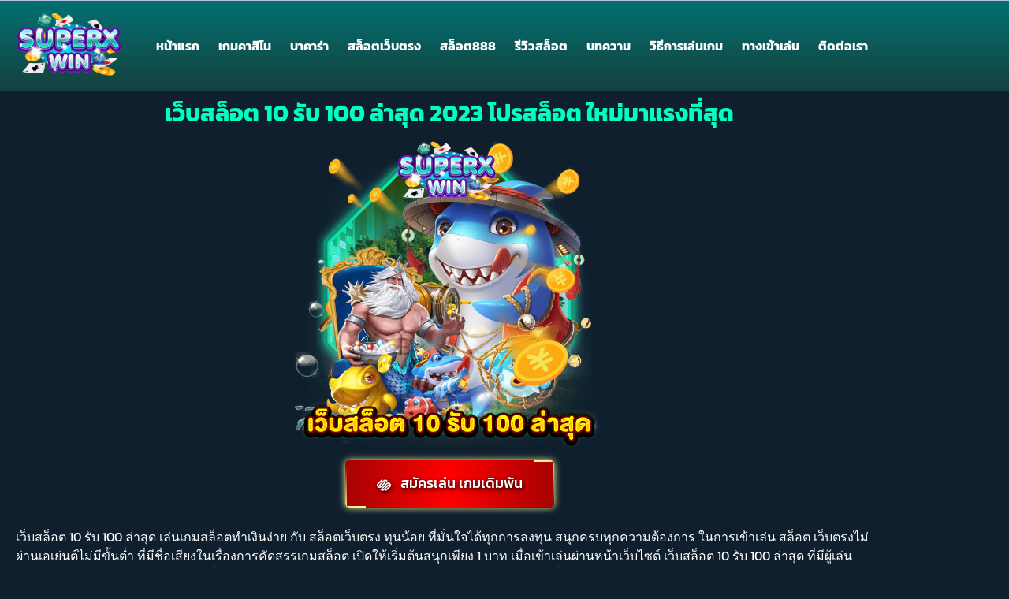

--- FILE ---
content_type: text/html; charset=UTF-8
request_url: https://superx-win.app/%E0%B9%80%E0%B8%A7%E0%B9%87%E0%B8%9A%E0%B8%AA%E0%B8%A5%E0%B9%87%E0%B8%AD%E0%B8%95-10-%E0%B8%A3%E0%B8%B1%E0%B8%9A-100-%E0%B8%A5%E0%B9%88%E0%B8%B2%E0%B8%AA%E0%B8%B8%E0%B8%94/
body_size: 23486
content:
<!doctype html>
<html lang="th" prefix="og: https://ogp.me/ns#">
<head>
	<meta charset="UTF-8">
	<meta name="viewport" content="width=device-width, initial-scale=1">
	<link rel="profile" href="https://gmpg.org/xfn/11">
	
<!-- Search Engine Optimization by Rank Math - https://rankmath.com/ -->
<title>เว็บสล็อต 10 รับ 100 ล่าสุด 2023 โปรสล็อต ใหม่มาแรงที่สุด</title>
<meta name="description" content="เว็บสล็อต 10 รับ 100 ล่าสุด สมัครสมาชิก สล็อตเว็บตรง รวมโปรสล็อต ใหม่มาแรง ทุนน้อย ถอนไม่อั้น 10รับ100 wallet ล่าสุด แจกจริง มีกิจกรรมเพียบ"/>
<meta name="robots" content="follow, index, max-snippet:-1, max-video-preview:-1, max-image-preview:large"/>
<link rel="canonical" href="https://superx-win.app/%e0%b9%80%e0%b8%a7%e0%b9%87%e0%b8%9a%e0%b8%aa%e0%b8%a5%e0%b9%87%e0%b8%ad%e0%b8%95-10-%e0%b8%a3%e0%b8%b1%e0%b8%9a-100-%e0%b8%a5%e0%b9%88%e0%b8%b2%e0%b8%aa%e0%b8%b8%e0%b8%94/" />
<meta property="og:locale" content="th_TH" />
<meta property="og:type" content="article" />
<meta property="og:title" content="เว็บสล็อต 10 รับ 100 ล่าสุด 2023 โปรสล็อต ใหม่มาแรงที่สุด" />
<meta property="og:description" content="เว็บสล็อต 10 รับ 100 ล่าสุด สมัครสมาชิก สล็อตเว็บตรง รวมโปรสล็อต ใหม่มาแรง ทุนน้อย ถอนไม่อั้น 10รับ100 wallet ล่าสุด แจกจริง มีกิจกรรมเพียบ" />
<meta property="og:url" content="https://superx-win.app/%e0%b9%80%e0%b8%a7%e0%b9%87%e0%b8%9a%e0%b8%aa%e0%b8%a5%e0%b9%87%e0%b8%ad%e0%b8%95-10-%e0%b8%a3%e0%b8%b1%e0%b8%9a-100-%e0%b8%a5%e0%b9%88%e0%b8%b2%e0%b8%aa%e0%b8%b8%e0%b8%94/" />
<meta property="og:site_name" content="superx-win.app" />
<meta property="article:tag" content="เว็บสล็อต 10 รับ 100 ล่าสุด" />
<meta property="article:section" content="บทความ คาสิโน" />
<meta property="og:updated_time" content="2023-05-17T15:24:32+00:00" />
<meta property="og:image" content="https://superx-win.app/wp-content/uploads/2023/05/เว็บสล็อต-10-รับ-100-ล่าสุด.png" />
<meta property="og:image:secure_url" content="https://superx-win.app/wp-content/uploads/2023/05/เว็บสล็อต-10-รับ-100-ล่าสุด.png" />
<meta property="og:image:width" content="1040" />
<meta property="og:image:height" content="1040" />
<meta property="og:image:alt" content="เว็บสล็อต 10 รับ 100 ล่าสุด" />
<meta property="og:image:type" content="image/png" />
<meta property="article:published_time" content="2023-05-17T15:20:52+00:00" />
<meta property="article:modified_time" content="2023-05-17T15:24:32+00:00" />
<meta name="twitter:card" content="summary_large_image" />
<meta name="twitter:title" content="เว็บสล็อต 10 รับ 100 ล่าสุด 2023 โปรสล็อต ใหม่มาแรงที่สุด" />
<meta name="twitter:description" content="เว็บสล็อต 10 รับ 100 ล่าสุด สมัครสมาชิก สล็อตเว็บตรง รวมโปรสล็อต ใหม่มาแรง ทุนน้อย ถอนไม่อั้น 10รับ100 wallet ล่าสุด แจกจริง มีกิจกรรมเพียบ" />
<meta name="twitter:image" content="https://superx-win.app/wp-content/uploads/2023/05/เว็บสล็อต-10-รับ-100-ล่าสุด.png" />
<meta name="twitter:label1" content="Written by" />
<meta name="twitter:data1" content="SEO" />
<meta name="twitter:label2" content="Time to read" />
<meta name="twitter:data2" content="4 minutes" />
<script type="application/ld+json" class="rank-math-schema">{"@context":"https://schema.org","@graph":[{"@type":["Person","Organization"],"@id":"https://superx-win.app/#person","name":"superx-win.app","logo":{"@type":"ImageObject","@id":"https://superx-win.app/#logo","url":"https://superx-win.app/wp-content/uploads/2023/02/Superxwin-logo3-150x150.png","contentUrl":"https://superx-win.app/wp-content/uploads/2023/02/Superxwin-logo3-150x150.png","caption":"superx-win.app","inLanguage":"th"},"image":{"@type":"ImageObject","@id":"https://superx-win.app/#logo","url":"https://superx-win.app/wp-content/uploads/2023/02/Superxwin-logo3-150x150.png","contentUrl":"https://superx-win.app/wp-content/uploads/2023/02/Superxwin-logo3-150x150.png","caption":"superx-win.app","inLanguage":"th"}},{"@type":"WebSite","@id":"https://superx-win.app/#website","url":"https://superx-win.app","name":"superx-win.app","publisher":{"@id":"https://superx-win.app/#person"},"inLanguage":"th"},{"@type":"ImageObject","@id":"https://superx-win.app/wp-content/uploads/2023/05/\u0e40\u0e27\u0e47\u0e1a\u0e2a\u0e25\u0e47\u0e2d\u0e15-10-\u0e23\u0e31\u0e1a-100-\u0e25\u0e48\u0e32\u0e2a\u0e38\u0e14.png","url":"https://superx-win.app/wp-content/uploads/2023/05/\u0e40\u0e27\u0e47\u0e1a\u0e2a\u0e25\u0e47\u0e2d\u0e15-10-\u0e23\u0e31\u0e1a-100-\u0e25\u0e48\u0e32\u0e2a\u0e38\u0e14.png","width":"1040","height":"1040","caption":"\u0e40\u0e27\u0e47\u0e1a\u0e2a\u0e25\u0e47\u0e2d\u0e15 10 \u0e23\u0e31\u0e1a 100 \u0e25\u0e48\u0e32\u0e2a\u0e38\u0e14","inLanguage":"th"},{"@type":"BreadcrumbList","@id":"https://superx-win.app/%e0%b9%80%e0%b8%a7%e0%b9%87%e0%b8%9a%e0%b8%aa%e0%b8%a5%e0%b9%87%e0%b8%ad%e0%b8%95-10-%e0%b8%a3%e0%b8%b1%e0%b8%9a-100-%e0%b8%a5%e0%b9%88%e0%b8%b2%e0%b8%aa%e0%b8%b8%e0%b8%94/#breadcrumb","itemListElement":[{"@type":"ListItem","position":"1","item":{"@id":"https://superx-win.app/category/article-casino/","name":"\u0e1a\u0e17\u0e04\u0e27\u0e32\u0e21 \u0e04\u0e32\u0e2a\u0e34\u0e42\u0e19"}},{"@type":"ListItem","position":"2","item":{"@id":"https://superx-win.app/%e0%b9%80%e0%b8%a7%e0%b9%87%e0%b8%9a%e0%b8%aa%e0%b8%a5%e0%b9%87%e0%b8%ad%e0%b8%95-10-%e0%b8%a3%e0%b8%b1%e0%b8%9a-100-%e0%b8%a5%e0%b9%88%e0%b8%b2%e0%b8%aa%e0%b8%b8%e0%b8%94/","name":"\u0e40\u0e27\u0e47\u0e1a\u0e2a\u0e25\u0e47\u0e2d\u0e15 10 \u0e23\u0e31\u0e1a 100 \u0e25\u0e48\u0e32\u0e2a\u0e38\u0e14 2023 \u0e42\u0e1b\u0e23\u0e2a\u0e25\u0e47\u0e2d\u0e15 \u0e43\u0e2b\u0e21\u0e48\u0e21\u0e32\u0e41\u0e23\u0e07\u0e17\u0e35\u0e48\u0e2a\u0e38\u0e14"}}]},{"@type":"WebPage","@id":"https://superx-win.app/%e0%b9%80%e0%b8%a7%e0%b9%87%e0%b8%9a%e0%b8%aa%e0%b8%a5%e0%b9%87%e0%b8%ad%e0%b8%95-10-%e0%b8%a3%e0%b8%b1%e0%b8%9a-100-%e0%b8%a5%e0%b9%88%e0%b8%b2%e0%b8%aa%e0%b8%b8%e0%b8%94/#webpage","url":"https://superx-win.app/%e0%b9%80%e0%b8%a7%e0%b9%87%e0%b8%9a%e0%b8%aa%e0%b8%a5%e0%b9%87%e0%b8%ad%e0%b8%95-10-%e0%b8%a3%e0%b8%b1%e0%b8%9a-100-%e0%b8%a5%e0%b9%88%e0%b8%b2%e0%b8%aa%e0%b8%b8%e0%b8%94/","name":"\u0e40\u0e27\u0e47\u0e1a\u0e2a\u0e25\u0e47\u0e2d\u0e15 10 \u0e23\u0e31\u0e1a 100 \u0e25\u0e48\u0e32\u0e2a\u0e38\u0e14 2023 \u0e42\u0e1b\u0e23\u0e2a\u0e25\u0e47\u0e2d\u0e15 \u0e43\u0e2b\u0e21\u0e48\u0e21\u0e32\u0e41\u0e23\u0e07\u0e17\u0e35\u0e48\u0e2a\u0e38\u0e14","datePublished":"2023-05-17T15:20:52+00:00","dateModified":"2023-05-17T15:24:32+00:00","isPartOf":{"@id":"https://superx-win.app/#website"},"primaryImageOfPage":{"@id":"https://superx-win.app/wp-content/uploads/2023/05/\u0e40\u0e27\u0e47\u0e1a\u0e2a\u0e25\u0e47\u0e2d\u0e15-10-\u0e23\u0e31\u0e1a-100-\u0e25\u0e48\u0e32\u0e2a\u0e38\u0e14.png"},"inLanguage":"th","breadcrumb":{"@id":"https://superx-win.app/%e0%b9%80%e0%b8%a7%e0%b9%87%e0%b8%9a%e0%b8%aa%e0%b8%a5%e0%b9%87%e0%b8%ad%e0%b8%95-10-%e0%b8%a3%e0%b8%b1%e0%b8%9a-100-%e0%b8%a5%e0%b9%88%e0%b8%b2%e0%b8%aa%e0%b8%b8%e0%b8%94/#breadcrumb"}},{"@type":"Person","@id":"https://superx-win.app/author/superxwin_seo/","name":"SEO","url":"https://superx-win.app/author/superxwin_seo/","image":{"@type":"ImageObject","@id":"https://secure.gravatar.com/avatar/b2fcb7d4175b42db5cf3ce1389b9a1f0eec455b114a310a9f0017db485e04a91?s=96&amp;d=mm&amp;r=g","url":"https://secure.gravatar.com/avatar/b2fcb7d4175b42db5cf3ce1389b9a1f0eec455b114a310a9f0017db485e04a91?s=96&amp;d=mm&amp;r=g","caption":"SEO","inLanguage":"th"}},{"@type":"BlogPosting","headline":"\u0e40\u0e27\u0e47\u0e1a\u0e2a\u0e25\u0e47\u0e2d\u0e15 10 \u0e23\u0e31\u0e1a 100 \u0e25\u0e48\u0e32\u0e2a\u0e38\u0e14 2023 \u0e42\u0e1b\u0e23\u0e2a\u0e25\u0e47\u0e2d\u0e15 \u0e43\u0e2b\u0e21\u0e48\u0e21\u0e32\u0e41\u0e23\u0e07\u0e17\u0e35\u0e48\u0e2a\u0e38\u0e14","keywords":"\u0e40\u0e27\u0e47\u0e1a\u0e2a\u0e25\u0e47\u0e2d\u0e15 10 \u0e23\u0e31\u0e1a 100 \u0e25\u0e48\u0e32\u0e2a\u0e38\u0e14","datePublished":"2023-05-17T15:20:52+00:00","dateModified":"2023-05-17T15:24:32+00:00","articleSection":"\u0e1a\u0e17\u0e04\u0e27\u0e32\u0e21 \u0e04\u0e32\u0e2a\u0e34\u0e42\u0e19","author":{"@id":"https://superx-win.app/author/superxwin_seo/","name":"SEO"},"publisher":{"@id":"https://superx-win.app/#person"},"description":"\u0e40\u0e27\u0e47\u0e1a\u0e2a\u0e25\u0e47\u0e2d\u0e15 10 \u0e23\u0e31\u0e1a 100 \u0e25\u0e48\u0e32\u0e2a\u0e38\u0e14 \u0e2a\u0e21\u0e31\u0e04\u0e23\u0e2a\u0e21\u0e32\u0e0a\u0e34\u0e01 \u0e2a\u0e25\u0e47\u0e2d\u0e15\u0e40\u0e27\u0e47\u0e1a\u0e15\u0e23\u0e07 \u0e23\u0e27\u0e21\u0e42\u0e1b\u0e23\u0e2a\u0e25\u0e47\u0e2d\u0e15 \u0e43\u0e2b\u0e21\u0e48\u0e21\u0e32\u0e41\u0e23\u0e07 \u0e17\u0e38\u0e19\u0e19\u0e49\u0e2d\u0e22 \u0e16\u0e2d\u0e19\u0e44\u0e21\u0e48\u0e2d\u0e31\u0e49\u0e19 10\u0e23\u0e31\u0e1a100 wallet \u0e25\u0e48\u0e32\u0e2a\u0e38\u0e14 \u0e41\u0e08\u0e01\u0e08\u0e23\u0e34\u0e07 \u0e21\u0e35\u0e01\u0e34\u0e08\u0e01\u0e23\u0e23\u0e21\u0e40\u0e1e\u0e35\u0e22\u0e1a","name":"\u0e40\u0e27\u0e47\u0e1a\u0e2a\u0e25\u0e47\u0e2d\u0e15 10 \u0e23\u0e31\u0e1a 100 \u0e25\u0e48\u0e32\u0e2a\u0e38\u0e14 2023 \u0e42\u0e1b\u0e23\u0e2a\u0e25\u0e47\u0e2d\u0e15 \u0e43\u0e2b\u0e21\u0e48\u0e21\u0e32\u0e41\u0e23\u0e07\u0e17\u0e35\u0e48\u0e2a\u0e38\u0e14","@id":"https://superx-win.app/%e0%b9%80%e0%b8%a7%e0%b9%87%e0%b8%9a%e0%b8%aa%e0%b8%a5%e0%b9%87%e0%b8%ad%e0%b8%95-10-%e0%b8%a3%e0%b8%b1%e0%b8%9a-100-%e0%b8%a5%e0%b9%88%e0%b8%b2%e0%b8%aa%e0%b8%b8%e0%b8%94/#richSnippet","isPartOf":{"@id":"https://superx-win.app/%e0%b9%80%e0%b8%a7%e0%b9%87%e0%b8%9a%e0%b8%aa%e0%b8%a5%e0%b9%87%e0%b8%ad%e0%b8%95-10-%e0%b8%a3%e0%b8%b1%e0%b8%9a-100-%e0%b8%a5%e0%b9%88%e0%b8%b2%e0%b8%aa%e0%b8%b8%e0%b8%94/#webpage"},"image":{"@id":"https://superx-win.app/wp-content/uploads/2023/05/\u0e40\u0e27\u0e47\u0e1a\u0e2a\u0e25\u0e47\u0e2d\u0e15-10-\u0e23\u0e31\u0e1a-100-\u0e25\u0e48\u0e32\u0e2a\u0e38\u0e14.png"},"inLanguage":"th","mainEntityOfPage":{"@id":"https://superx-win.app/%e0%b9%80%e0%b8%a7%e0%b9%87%e0%b8%9a%e0%b8%aa%e0%b8%a5%e0%b9%87%e0%b8%ad%e0%b8%95-10-%e0%b8%a3%e0%b8%b1%e0%b8%9a-100-%e0%b8%a5%e0%b9%88%e0%b8%b2%e0%b8%aa%e0%b8%b8%e0%b8%94/#webpage"}}]}</script>
<!-- /Rank Math WordPress SEO plugin -->

<link rel="alternate" type="application/rss+xml" title="superxwin &raquo; ฟีด" href="https://superx-win.app/feed/" />
<link rel="alternate" title="oEmbed (JSON)" type="application/json+oembed" href="https://superx-win.app/wp-json/oembed/1.0/embed?url=https%3A%2F%2Fsuperx-win.app%2F%25e0%25b9%2580%25e0%25b8%25a7%25e0%25b9%2587%25e0%25b8%259a%25e0%25b8%25aa%25e0%25b8%25a5%25e0%25b9%2587%25e0%25b8%25ad%25e0%25b8%2595-10-%25e0%25b8%25a3%25e0%25b8%25b1%25e0%25b8%259a-100-%25e0%25b8%25a5%25e0%25b9%2588%25e0%25b8%25b2%25e0%25b8%25aa%25e0%25b8%25b8%25e0%25b8%2594%2F" />
<link rel="alternate" title="oEmbed (XML)" type="text/xml+oembed" href="https://superx-win.app/wp-json/oembed/1.0/embed?url=https%3A%2F%2Fsuperx-win.app%2F%25e0%25b9%2580%25e0%25b8%25a7%25e0%25b9%2587%25e0%25b8%259a%25e0%25b8%25aa%25e0%25b8%25a5%25e0%25b9%2587%25e0%25b8%25ad%25e0%25b8%2595-10-%25e0%25b8%25a3%25e0%25b8%25b1%25e0%25b8%259a-100-%25e0%25b8%25a5%25e0%25b9%2588%25e0%25b8%25b2%25e0%25b8%25aa%25e0%25b8%25b8%25e0%25b8%2594%2F&#038;format=xml" />
<style id='wp-img-auto-sizes-contain-inline-css'>
img:is([sizes=auto i],[sizes^="auto," i]){contain-intrinsic-size:3000px 1500px}
/*# sourceURL=wp-img-auto-sizes-contain-inline-css */
</style>
<style id='wp-emoji-styles-inline-css'>

	img.wp-smiley, img.emoji {
		display: inline !important;
		border: none !important;
		box-shadow: none !important;
		height: 1em !important;
		width: 1em !important;
		margin: 0 0.07em !important;
		vertical-align: -0.1em !important;
		background: none !important;
		padding: 0 !important;
	}
/*# sourceURL=wp-emoji-styles-inline-css */
</style>
<style id='global-styles-inline-css'>
:root{--wp--preset--aspect-ratio--square: 1;--wp--preset--aspect-ratio--4-3: 4/3;--wp--preset--aspect-ratio--3-4: 3/4;--wp--preset--aspect-ratio--3-2: 3/2;--wp--preset--aspect-ratio--2-3: 2/3;--wp--preset--aspect-ratio--16-9: 16/9;--wp--preset--aspect-ratio--9-16: 9/16;--wp--preset--color--black: #000000;--wp--preset--color--cyan-bluish-gray: #abb8c3;--wp--preset--color--white: #ffffff;--wp--preset--color--pale-pink: #f78da7;--wp--preset--color--vivid-red: #cf2e2e;--wp--preset--color--luminous-vivid-orange: #ff6900;--wp--preset--color--luminous-vivid-amber: #fcb900;--wp--preset--color--light-green-cyan: #7bdcb5;--wp--preset--color--vivid-green-cyan: #00d084;--wp--preset--color--pale-cyan-blue: #8ed1fc;--wp--preset--color--vivid-cyan-blue: #0693e3;--wp--preset--color--vivid-purple: #9b51e0;--wp--preset--gradient--vivid-cyan-blue-to-vivid-purple: linear-gradient(135deg,rgb(6,147,227) 0%,rgb(155,81,224) 100%);--wp--preset--gradient--light-green-cyan-to-vivid-green-cyan: linear-gradient(135deg,rgb(122,220,180) 0%,rgb(0,208,130) 100%);--wp--preset--gradient--luminous-vivid-amber-to-luminous-vivid-orange: linear-gradient(135deg,rgb(252,185,0) 0%,rgb(255,105,0) 100%);--wp--preset--gradient--luminous-vivid-orange-to-vivid-red: linear-gradient(135deg,rgb(255,105,0) 0%,rgb(207,46,46) 100%);--wp--preset--gradient--very-light-gray-to-cyan-bluish-gray: linear-gradient(135deg,rgb(238,238,238) 0%,rgb(169,184,195) 100%);--wp--preset--gradient--cool-to-warm-spectrum: linear-gradient(135deg,rgb(74,234,220) 0%,rgb(151,120,209) 20%,rgb(207,42,186) 40%,rgb(238,44,130) 60%,rgb(251,105,98) 80%,rgb(254,248,76) 100%);--wp--preset--gradient--blush-light-purple: linear-gradient(135deg,rgb(255,206,236) 0%,rgb(152,150,240) 100%);--wp--preset--gradient--blush-bordeaux: linear-gradient(135deg,rgb(254,205,165) 0%,rgb(254,45,45) 50%,rgb(107,0,62) 100%);--wp--preset--gradient--luminous-dusk: linear-gradient(135deg,rgb(255,203,112) 0%,rgb(199,81,192) 50%,rgb(65,88,208) 100%);--wp--preset--gradient--pale-ocean: linear-gradient(135deg,rgb(255,245,203) 0%,rgb(182,227,212) 50%,rgb(51,167,181) 100%);--wp--preset--gradient--electric-grass: linear-gradient(135deg,rgb(202,248,128) 0%,rgb(113,206,126) 100%);--wp--preset--gradient--midnight: linear-gradient(135deg,rgb(2,3,129) 0%,rgb(40,116,252) 100%);--wp--preset--font-size--small: 13px;--wp--preset--font-size--medium: 20px;--wp--preset--font-size--large: 36px;--wp--preset--font-size--x-large: 42px;--wp--preset--spacing--20: 0.44rem;--wp--preset--spacing--30: 0.67rem;--wp--preset--spacing--40: 1rem;--wp--preset--spacing--50: 1.5rem;--wp--preset--spacing--60: 2.25rem;--wp--preset--spacing--70: 3.38rem;--wp--preset--spacing--80: 5.06rem;--wp--preset--shadow--natural: 6px 6px 9px rgba(0, 0, 0, 0.2);--wp--preset--shadow--deep: 12px 12px 50px rgba(0, 0, 0, 0.4);--wp--preset--shadow--sharp: 6px 6px 0px rgba(0, 0, 0, 0.2);--wp--preset--shadow--outlined: 6px 6px 0px -3px rgb(255, 255, 255), 6px 6px rgb(0, 0, 0);--wp--preset--shadow--crisp: 6px 6px 0px rgb(0, 0, 0);}:root { --wp--style--global--content-size: 800px;--wp--style--global--wide-size: 1200px; }:where(body) { margin: 0; }.wp-site-blocks > .alignleft { float: left; margin-right: 2em; }.wp-site-blocks > .alignright { float: right; margin-left: 2em; }.wp-site-blocks > .aligncenter { justify-content: center; margin-left: auto; margin-right: auto; }:where(.wp-site-blocks) > * { margin-block-start: 24px; margin-block-end: 0; }:where(.wp-site-blocks) > :first-child { margin-block-start: 0; }:where(.wp-site-blocks) > :last-child { margin-block-end: 0; }:root { --wp--style--block-gap: 24px; }:root :where(.is-layout-flow) > :first-child{margin-block-start: 0;}:root :where(.is-layout-flow) > :last-child{margin-block-end: 0;}:root :where(.is-layout-flow) > *{margin-block-start: 24px;margin-block-end: 0;}:root :where(.is-layout-constrained) > :first-child{margin-block-start: 0;}:root :where(.is-layout-constrained) > :last-child{margin-block-end: 0;}:root :where(.is-layout-constrained) > *{margin-block-start: 24px;margin-block-end: 0;}:root :where(.is-layout-flex){gap: 24px;}:root :where(.is-layout-grid){gap: 24px;}.is-layout-flow > .alignleft{float: left;margin-inline-start: 0;margin-inline-end: 2em;}.is-layout-flow > .alignright{float: right;margin-inline-start: 2em;margin-inline-end: 0;}.is-layout-flow > .aligncenter{margin-left: auto !important;margin-right: auto !important;}.is-layout-constrained > .alignleft{float: left;margin-inline-start: 0;margin-inline-end: 2em;}.is-layout-constrained > .alignright{float: right;margin-inline-start: 2em;margin-inline-end: 0;}.is-layout-constrained > .aligncenter{margin-left: auto !important;margin-right: auto !important;}.is-layout-constrained > :where(:not(.alignleft):not(.alignright):not(.alignfull)){max-width: var(--wp--style--global--content-size);margin-left: auto !important;margin-right: auto !important;}.is-layout-constrained > .alignwide{max-width: var(--wp--style--global--wide-size);}body .is-layout-flex{display: flex;}.is-layout-flex{flex-wrap: wrap;align-items: center;}.is-layout-flex > :is(*, div){margin: 0;}body .is-layout-grid{display: grid;}.is-layout-grid > :is(*, div){margin: 0;}body{padding-top: 0px;padding-right: 0px;padding-bottom: 0px;padding-left: 0px;}a:where(:not(.wp-element-button)){text-decoration: underline;}:root :where(.wp-element-button, .wp-block-button__link){background-color: #32373c;border-width: 0;color: #fff;font-family: inherit;font-size: inherit;font-style: inherit;font-weight: inherit;letter-spacing: inherit;line-height: inherit;padding-top: calc(0.667em + 2px);padding-right: calc(1.333em + 2px);padding-bottom: calc(0.667em + 2px);padding-left: calc(1.333em + 2px);text-decoration: none;text-transform: inherit;}.has-black-color{color: var(--wp--preset--color--black) !important;}.has-cyan-bluish-gray-color{color: var(--wp--preset--color--cyan-bluish-gray) !important;}.has-white-color{color: var(--wp--preset--color--white) !important;}.has-pale-pink-color{color: var(--wp--preset--color--pale-pink) !important;}.has-vivid-red-color{color: var(--wp--preset--color--vivid-red) !important;}.has-luminous-vivid-orange-color{color: var(--wp--preset--color--luminous-vivid-orange) !important;}.has-luminous-vivid-amber-color{color: var(--wp--preset--color--luminous-vivid-amber) !important;}.has-light-green-cyan-color{color: var(--wp--preset--color--light-green-cyan) !important;}.has-vivid-green-cyan-color{color: var(--wp--preset--color--vivid-green-cyan) !important;}.has-pale-cyan-blue-color{color: var(--wp--preset--color--pale-cyan-blue) !important;}.has-vivid-cyan-blue-color{color: var(--wp--preset--color--vivid-cyan-blue) !important;}.has-vivid-purple-color{color: var(--wp--preset--color--vivid-purple) !important;}.has-black-background-color{background-color: var(--wp--preset--color--black) !important;}.has-cyan-bluish-gray-background-color{background-color: var(--wp--preset--color--cyan-bluish-gray) !important;}.has-white-background-color{background-color: var(--wp--preset--color--white) !important;}.has-pale-pink-background-color{background-color: var(--wp--preset--color--pale-pink) !important;}.has-vivid-red-background-color{background-color: var(--wp--preset--color--vivid-red) !important;}.has-luminous-vivid-orange-background-color{background-color: var(--wp--preset--color--luminous-vivid-orange) !important;}.has-luminous-vivid-amber-background-color{background-color: var(--wp--preset--color--luminous-vivid-amber) !important;}.has-light-green-cyan-background-color{background-color: var(--wp--preset--color--light-green-cyan) !important;}.has-vivid-green-cyan-background-color{background-color: var(--wp--preset--color--vivid-green-cyan) !important;}.has-pale-cyan-blue-background-color{background-color: var(--wp--preset--color--pale-cyan-blue) !important;}.has-vivid-cyan-blue-background-color{background-color: var(--wp--preset--color--vivid-cyan-blue) !important;}.has-vivid-purple-background-color{background-color: var(--wp--preset--color--vivid-purple) !important;}.has-black-border-color{border-color: var(--wp--preset--color--black) !important;}.has-cyan-bluish-gray-border-color{border-color: var(--wp--preset--color--cyan-bluish-gray) !important;}.has-white-border-color{border-color: var(--wp--preset--color--white) !important;}.has-pale-pink-border-color{border-color: var(--wp--preset--color--pale-pink) !important;}.has-vivid-red-border-color{border-color: var(--wp--preset--color--vivid-red) !important;}.has-luminous-vivid-orange-border-color{border-color: var(--wp--preset--color--luminous-vivid-orange) !important;}.has-luminous-vivid-amber-border-color{border-color: var(--wp--preset--color--luminous-vivid-amber) !important;}.has-light-green-cyan-border-color{border-color: var(--wp--preset--color--light-green-cyan) !important;}.has-vivid-green-cyan-border-color{border-color: var(--wp--preset--color--vivid-green-cyan) !important;}.has-pale-cyan-blue-border-color{border-color: var(--wp--preset--color--pale-cyan-blue) !important;}.has-vivid-cyan-blue-border-color{border-color: var(--wp--preset--color--vivid-cyan-blue) !important;}.has-vivid-purple-border-color{border-color: var(--wp--preset--color--vivid-purple) !important;}.has-vivid-cyan-blue-to-vivid-purple-gradient-background{background: var(--wp--preset--gradient--vivid-cyan-blue-to-vivid-purple) !important;}.has-light-green-cyan-to-vivid-green-cyan-gradient-background{background: var(--wp--preset--gradient--light-green-cyan-to-vivid-green-cyan) !important;}.has-luminous-vivid-amber-to-luminous-vivid-orange-gradient-background{background: var(--wp--preset--gradient--luminous-vivid-amber-to-luminous-vivid-orange) !important;}.has-luminous-vivid-orange-to-vivid-red-gradient-background{background: var(--wp--preset--gradient--luminous-vivid-orange-to-vivid-red) !important;}.has-very-light-gray-to-cyan-bluish-gray-gradient-background{background: var(--wp--preset--gradient--very-light-gray-to-cyan-bluish-gray) !important;}.has-cool-to-warm-spectrum-gradient-background{background: var(--wp--preset--gradient--cool-to-warm-spectrum) !important;}.has-blush-light-purple-gradient-background{background: var(--wp--preset--gradient--blush-light-purple) !important;}.has-blush-bordeaux-gradient-background{background: var(--wp--preset--gradient--blush-bordeaux) !important;}.has-luminous-dusk-gradient-background{background: var(--wp--preset--gradient--luminous-dusk) !important;}.has-pale-ocean-gradient-background{background: var(--wp--preset--gradient--pale-ocean) !important;}.has-electric-grass-gradient-background{background: var(--wp--preset--gradient--electric-grass) !important;}.has-midnight-gradient-background{background: var(--wp--preset--gradient--midnight) !important;}.has-small-font-size{font-size: var(--wp--preset--font-size--small) !important;}.has-medium-font-size{font-size: var(--wp--preset--font-size--medium) !important;}.has-large-font-size{font-size: var(--wp--preset--font-size--large) !important;}.has-x-large-font-size{font-size: var(--wp--preset--font-size--x-large) !important;}
:root :where(.wp-block-pullquote){font-size: 1.5em;line-height: 1.6;}
/*# sourceURL=global-styles-inline-css */
</style>
<link rel='stylesheet' id='hello-elementor-css' href='https://superx-win.app/wp-content/themes/hello-elementor/assets/css/reset.css?ver=3.4.5' media='all' />
<link rel='stylesheet' id='hello-elementor-theme-style-css' href='https://superx-win.app/wp-content/themes/hello-elementor/assets/css/theme.css?ver=3.4.5' media='all' />
<link rel='stylesheet' id='hello-elementor-header-footer-css' href='https://superx-win.app/wp-content/themes/hello-elementor/assets/css/header-footer.css?ver=3.4.5' media='all' />
<link rel='stylesheet' id='elementor-frontend-css' href='https://superx-win.app/wp-content/plugins/elementor/assets/css/frontend.min.css?ver=3.34.2' media='all' />
<style id='elementor-frontend-inline-css'>
.elementor-kit-14{--e-global-color-primary:#00FFC2;--e-global-color-secondary:#009595;--e-global-color-text:#FFFFFF;--e-global-color-accent:#01FDC1;--e-global-color-91c9e05:#000000;--e-global-color-432799a:#FFFFFF;--e-global-color-de8a288:#111111;--e-global-color-edb411d:#222222;--e-global-color-4397b2e:#333333;--e-global-color-4dbde7a:#77FF00;--e-global-color-33e5be9:#52AE05;--e-global-color-45d4de8:#06B37F;--e-global-color-537c33a:#FFFFFF80;--e-global-color-c6c42e2:#9E09C3;--e-global-color-11ac355:#4B005D;--e-global-color-27d46e5:#282828BA;--e-global-color-1404969:#322E18;--e-global-color-96f9781:#BBC2E2;--e-global-color-747662a:#0C8F78;--e-global-color-13a688b:#0F1F2E;--e-global-color-0292569:#FFE49F;--e-global-color-e1722c5:#009595;--e-global-color-31e9768:#FFF900;--e-global-color-476dfd1:#00959530;--e-global-typography-primary-font-family:"Kanit";--e-global-typography-primary-font-weight:700;--e-global-typography-secondary-font-family:"Kanit";--e-global-typography-secondary-font-weight:500;--e-global-typography-text-font-family:"Kanit";--e-global-typography-text-font-weight:300;--e-global-typography-accent-font-family:"Kanit";--e-global-typography-accent-font-weight:500;background-color:var( --e-global-color-13a688b );}.elementor-kit-14 e-page-transition{background-color:#FFBC7D;}.elementor-kit-14 a{color:#00FF00;}.elementor-kit-14 h1{font-size:30px;line-height:1.2em;}.elementor-kit-14 h2{font-size:26px;line-height:1.2em;}.elementor-kit-14 h3{font-size:22px;line-height:1.2em;}.elementor-kit-14 h4{font-size:20px;}.elementor-kit-14 h5{font-size:18px;}.elementor-kit-14 h6{font-size:16px;}.elementor-section.elementor-section-boxed > .elementor-container{max-width:1140px;}.e-con{--container-max-width:1140px;}.elementor-widget:not(:last-child){margin-block-end:15px;}.elementor-element{--widgets-spacing:15px 15px;--widgets-spacing-row:15px;--widgets-spacing-column:15px;}{}h1.entry-title{display:var(--page-title-display);}@media(max-width:1024px){.elementor-kit-14 h1{font-size:26px;}.elementor-kit-14 h2{font-size:22px;}.elementor-kit-14 h3{font-size:18px;}.elementor-kit-14 h4{font-size:16px;}.elementor-kit-14 h5{font-size:14px;}.elementor-kit-14 h6{font-size:14px;}.elementor-section.elementor-section-boxed > .elementor-container{max-width:1024px;}.e-con{--container-max-width:1024px;}}@media(max-width:767px){.elementor-kit-14 h1{font-size:24px;}.elementor-kit-14 h2{font-size:22px;}.elementor-kit-14 h3{font-size:18px;}.elementor-kit-14 h4{font-size:16px;}.elementor-kit-14 h5{font-size:14px;}.elementor-kit-14 h6{font-size:14px;}.elementor-section.elementor-section-boxed > .elementor-container{max-width:767px;}.e-con{--container-max-width:767px;}}/* Start custom CSS */#game .card {
    background: transparent;
    border: none;
    margin-bottom: 1rem;
}

#game img {
    border: 3px solid;
    border-color: #000;
    border-radius: 15px;
}

#game .card-body {
    color: #fff;
    padding: 10px 0;
}

#game .card-title {
    color: #13F0F0;
    font-size: 20px;
    font-weight: 400;
}

#game .card-text {
    font-weight: 400;
    font-size: 16px;
}/* End custom CSS */
.elementor-widget-text-editor{font-family:var( --e-global-typography-text-font-family ), Sans-serif;font-weight:var( --e-global-typography-text-font-weight );color:var( --e-global-color-text );}.elementor-widget-text-editor.elementor-drop-cap-view-stacked .elementor-drop-cap{background-color:var( --e-global-color-primary );}.elementor-widget-text-editor.elementor-drop-cap-view-framed .elementor-drop-cap, .elementor-widget-text-editor.elementor-drop-cap-view-default .elementor-drop-cap{color:var( --e-global-color-primary );border-color:var( --e-global-color-primary );}.elementor-14210 .elementor-element.elementor-element-90f04ee{text-align:start;}.elementor-widget-heading .elementor-heading-title{font-family:var( --e-global-typography-primary-font-family ), Sans-serif;font-weight:var( --e-global-typography-primary-font-weight );color:var( --e-global-color-primary );}.elementor-14210 .elementor-element.elementor-element-103fdd1{text-align:center;}.elementor-14210 .elementor-element.elementor-element-042799e{text-align:start;}.elementor-14210 .elementor-element.elementor-element-d6b6ff8{text-align:center;}.elementor-14210 .elementor-element.elementor-element-7c393f5{text-align:start;}.elementor-14210 .elementor-element.elementor-element-18c6936{text-align:center;}.elementor-14210 .elementor-element.elementor-element-264faa8{text-align:start;}.elementor-14210 .elementor-element.elementor-element-4d03672{text-align:start;}@media(max-width:767px){.elementor-14210 .elementor-element.elementor-element-90f04ee{text-align:start;}}
.elementor-25 .elementor-element.elementor-element-16fc92ee > .elementor-container > .elementor-column > .elementor-widget-wrap{align-content:center;align-items:center;}.elementor-25 .elementor-element.elementor-element-16fc92ee > .elementor-background-overlay{opacity:0.2;}.elementor-25 .elementor-element.elementor-element-4768b6a > .elementor-container > .elementor-column > .elementor-widget-wrap{align-content:center;align-items:center;}.elementor-25 .elementor-element.elementor-element-4768b6a:not(.elementor-motion-effects-element-type-background), .elementor-25 .elementor-element.elementor-element-4768b6a > .elementor-motion-effects-container > .elementor-motion-effects-layer{background-color:transparent;background-image:linear-gradient(180deg, #027171 0%, #15413F 100%);}.elementor-25 .elementor-element.elementor-element-4768b6a{border-style:solid;border-width:1px 0px 1px 0px;border-color:var( --e-global-color-96f9781 );transition:background 0.3s, border 0.3s, border-radius 0.3s, box-shadow 0.3s;}.elementor-25 .elementor-element.elementor-element-4768b6a > .elementor-background-overlay{transition:background 0.3s, border-radius 0.3s, opacity 0.3s;}.elementor-widget-theme-site-logo .widget-image-caption{color:var( --e-global-color-text );font-family:var( --e-global-typography-text-font-family ), Sans-serif;font-weight:var( --e-global-typography-text-font-weight );}.elementor-25 .elementor-element.elementor-element-4afee46 > .elementor-widget-container{border-radius:10px 10px 10px 10px;}.ee-tooltip.ee-tooltip-4afee46.to--top,
							 .ee-tooltip.ee-tooltip-4afee46.to--bottom{margin-left:0px;}.ee-tooltip.ee-tooltip-4afee46.to--left,
							 .ee-tooltip.ee-tooltip-4afee46.to--right{margin-top:0px;}.elementor-25 .elementor-element.elementor-element-4afee46{text-align:center;}.elementor-25 .elementor-element.elementor-element-4afee46 img{width:227px;}.elementor-widget-nav-menu .elementor-nav-menu .elementor-item{font-family:var( --e-global-typography-primary-font-family ), Sans-serif;font-weight:var( --e-global-typography-primary-font-weight );}.elementor-widget-nav-menu .elementor-nav-menu--main .elementor-item{color:var( --e-global-color-text );fill:var( --e-global-color-text );}.elementor-widget-nav-menu .elementor-nav-menu--main .elementor-item:hover,
					.elementor-widget-nav-menu .elementor-nav-menu--main .elementor-item.elementor-item-active,
					.elementor-widget-nav-menu .elementor-nav-menu--main .elementor-item.highlighted,
					.elementor-widget-nav-menu .elementor-nav-menu--main .elementor-item:focus{color:var( --e-global-color-accent );fill:var( --e-global-color-accent );}.elementor-widget-nav-menu .elementor-nav-menu--main:not(.e--pointer-framed) .elementor-item:before,
					.elementor-widget-nav-menu .elementor-nav-menu--main:not(.e--pointer-framed) .elementor-item:after{background-color:var( --e-global-color-accent );}.elementor-widget-nav-menu .e--pointer-framed .elementor-item:before,
					.elementor-widget-nav-menu .e--pointer-framed .elementor-item:after{border-color:var( --e-global-color-accent );}.elementor-widget-nav-menu{--e-nav-menu-divider-color:var( --e-global-color-text );}.elementor-widget-nav-menu .elementor-nav-menu--dropdown .elementor-item, .elementor-widget-nav-menu .elementor-nav-menu--dropdown  .elementor-sub-item{font-family:var( --e-global-typography-accent-font-family ), Sans-serif;font-weight:var( --e-global-typography-accent-font-weight );}.elementor-25 .elementor-element.elementor-element-061bd0f .elementor-menu-toggle{margin:0 auto;}.elementor-25 .elementor-element.elementor-element-061bd0f .elementor-nav-menu--main .elementor-item{padding-left:12px;padding-right:12px;}.elementor-25 .elementor-element.elementor-element-91c7464 > .elementor-container > .elementor-column > .elementor-widget-wrap{align-content:center;align-items:center;}.elementor-25 .elementor-element.elementor-element-91c7464:not(.elementor-motion-effects-element-type-background), .elementor-25 .elementor-element.elementor-element-91c7464 > .elementor-motion-effects-container > .elementor-motion-effects-layer{background-color:transparent;background-image:linear-gradient(180deg, var( --e-global-color-e1722c5 ) 0%, #014141 100%);}.elementor-25 .elementor-element.elementor-element-91c7464{transition:background 0.3s, border 0.3s, border-radius 0.3s, box-shadow 0.3s;}.elementor-25 .elementor-element.elementor-element-91c7464 > .elementor-background-overlay{transition:background 0.3s, border-radius 0.3s, opacity 0.3s;}.elementor-25 .elementor-element.elementor-element-1d4c895 .elementor-menu-toggle{margin:0 auto;}.elementor-25 .elementor-element.elementor-element-1d4c895 .elementor-nav-menu--dropdown a, .elementor-25 .elementor-element.elementor-element-1d4c895 .elementor-menu-toggle{color:var( --e-global-color-text );fill:var( --e-global-color-text );}.elementor-25 .elementor-element.elementor-element-1d4c895 .elementor-nav-menu--dropdown{background-color:#009595B8;}.elementor-25 .elementor-element.elementor-element-1d4c895 .elementor-nav-menu--dropdown a:hover,
					.elementor-25 .elementor-element.elementor-element-1d4c895 .elementor-nav-menu--dropdown a:focus,
					.elementor-25 .elementor-element.elementor-element-1d4c895 .elementor-nav-menu--dropdown a.elementor-item-active,
					.elementor-25 .elementor-element.elementor-element-1d4c895 .elementor-nav-menu--dropdown a.highlighted{background-color:var( --e-global-color-secondary );}.ee-tooltip.ee-tooltip-bf97964.to--top,
							 .ee-tooltip.ee-tooltip-bf97964.to--bottom{margin-left:0px;}.ee-tooltip.ee-tooltip-bf97964.to--left,
							 .ee-tooltip.ee-tooltip-bf97964.to--right{margin-top:0px;}.elementor-25 .elementor-element.elementor-element-bf97964{text-align:start;}.elementor-25 .elementor-element.elementor-element-bf97964 img{width:100px;}.elementor-widget-button .elementor-button{background-color:var( --e-global-color-accent );font-family:var( --e-global-typography-accent-font-family ), Sans-serif;font-weight:var( --e-global-typography-accent-font-weight );}.elementor-25 .elementor-element.elementor-element-f381ac0 .elementor-button{background-color:transparent;fill:#000000;color:#000000;background-image:linear-gradient(180deg, var( --e-global-color-0292569 ) 0%, var( --e-global-color-e1722c5 ) 100%);border-style:solid;border-color:var( --e-global-color-0292569 );}.elementor-theme-builder-content-area{height:400px;}.elementor-location-header:before, .elementor-location-footer:before{content:"";display:table;clear:both;}@media(max-width:1024px){.elementor-25 .elementor-element.elementor-element-bf97964{text-align:center;}}@media(min-width:768px){.elementor-25 .elementor-element.elementor-element-b51bf2c{width:15.439%;}.elementor-25 .elementor-element.elementor-element-670a187{width:84.561%;}}@media(max-width:1024px) and (min-width:768px){.elementor-25 .elementor-element.elementor-element-76e2d1e{width:20%;}.elementor-25 .elementor-element.elementor-element-9d9562e{width:60%;}.elementor-25 .elementor-element.elementor-element-388280e{width:20%;}}@media(max-width:767px){.elementor-25 .elementor-element.elementor-element-16fc92ee{z-index:999;}.elementor-25 .elementor-element.elementor-element-b51bf2c{width:80%;}.elementor-25 .elementor-element.elementor-element-670a187{width:20%;}.elementor-25 .elementor-element.elementor-element-76e2d1e{width:20%;}.elementor-25 .elementor-element.elementor-element-9d9562e{width:55%;}.elementor-25 .elementor-element.elementor-element-bf97964 > .elementor-widget-container{margin:0px 0px 0px 20px;padding:0px 0px 0px 0px;}.elementor-25 .elementor-element.elementor-element-bf97964{text-align:center;}.elementor-25 .elementor-element.elementor-element-bf97964 img{width:130px;}.elementor-25 .elementor-element.elementor-element-388280e{width:25%;}.elementor-25 .elementor-element.elementor-element-f381ac0 > .elementor-widget-container{margin:-6px -6px -6px -6px;}.elementor-25 .elementor-element.elementor-element-f381ac0 .elementor-button{border-width:1px 1px 1px 1px;border-radius:11px 11px 11px 11px;}}
.elementor-20 .elementor-element.elementor-element-8908032:not(.elementor-motion-effects-element-type-background), .elementor-20 .elementor-element.elementor-element-8908032 > .elementor-motion-effects-container > .elementor-motion-effects-layer{background-color:var( --e-global-color-13a688b );background-image:url("https://superx-win.app/wp-content/uploads/2022/11/4373020-1.png");background-repeat:no-repeat;background-size:cover;}.elementor-20 .elementor-element.elementor-element-8908032{border-style:solid;border-width:1px 0px 0px 0px;border-color:var( --e-global-color-96f9781 );transition:background 0.3s, border 0.3s, border-radius 0.3s, box-shadow 0.3s;padding:5em 0em 5em 0em;}.elementor-20 .elementor-element.elementor-element-8908032 > .elementor-background-overlay{transition:background 0.3s, border-radius 0.3s, opacity 0.3s;}.elementor-20 .elementor-element.elementor-element-73e0eaf > .elementor-element-populated{margin:0px 0px 0px 0px;--e-column-margin-right:0px;--e-column-margin-left:0px;padding:0px 0px 0px 0px;}.elementor-widget-theme-site-logo .widget-image-caption{color:var( --e-global-color-text );font-family:var( --e-global-typography-text-font-family ), Sans-serif;font-weight:var( --e-global-typography-text-font-weight );}.elementor-20 .elementor-element.elementor-element-f46af41 > .elementor-widget-container{margin:0px 0px 0px 0px;padding:0px 0px 0px 0px;}.ee-tooltip.ee-tooltip-f46af41.to--top,
							 .ee-tooltip.ee-tooltip-f46af41.to--bottom{margin-left:0px;}.ee-tooltip.ee-tooltip-f46af41.to--left,
							 .ee-tooltip.ee-tooltip-f46af41.to--right{margin-top:0px;}.elementor-20 .elementor-element.elementor-element-f46af41{text-align:center;}.elementor-20 .elementor-element.elementor-element-f46af41 img{width:280px;}.elementor-widget-text-editor{font-family:var( --e-global-typography-text-font-family ), Sans-serif;font-weight:var( --e-global-typography-text-font-weight );color:var( --e-global-color-text );}.elementor-widget-text-editor.elementor-drop-cap-view-stacked .elementor-drop-cap{background-color:var( --e-global-color-primary );}.elementor-widget-text-editor.elementor-drop-cap-view-framed .elementor-drop-cap, .elementor-widget-text-editor.elementor-drop-cap-view-default .elementor-drop-cap{color:var( --e-global-color-primary );border-color:var( --e-global-color-primary );}.elementor-20 .elementor-element.elementor-element-2331d3e > .elementor-widget-container{margin:0px 200px 0px 200px;padding:0px 0px 0px 0px;}.elementor-20 .elementor-element.elementor-element-2331d3e{text-align:justify;}.elementor-widget-heading .elementor-heading-title{font-family:var( --e-global-typography-primary-font-family ), Sans-serif;font-weight:var( --e-global-typography-primary-font-weight );color:var( --e-global-color-primary );}.elementor-20 .elementor-element.elementor-element-5a973eb .elementor-heading-title{color:var( --e-global-color-0292569 );}.elementor-widget-icon-list .elementor-icon-list-item:not(:last-child):after{border-color:var( --e-global-color-text );}.elementor-widget-icon-list .elementor-icon-list-icon i{color:var( --e-global-color-primary );}.elementor-widget-icon-list .elementor-icon-list-icon svg{fill:var( --e-global-color-primary );}.elementor-widget-icon-list .elementor-icon-list-item > .elementor-icon-list-text, .elementor-widget-icon-list .elementor-icon-list-item > a{font-family:var( --e-global-typography-text-font-family ), Sans-serif;font-weight:var( --e-global-typography-text-font-weight );}.elementor-widget-icon-list .elementor-icon-list-text{color:var( --e-global-color-secondary );}.elementor-20 .elementor-element.elementor-element-5397731 .elementor-icon-list-icon i{transition:color 0.3s;}.elementor-20 .elementor-element.elementor-element-5397731 .elementor-icon-list-icon svg{transition:fill 0.3s;}.elementor-20 .elementor-element.elementor-element-5397731{--e-icon-list-icon-size:14px;--icon-vertical-offset:0px;}.elementor-20 .elementor-element.elementor-element-5397731 .elementor-icon-list-item > .elementor-icon-list-text, .elementor-20 .elementor-element.elementor-element-5397731 .elementor-icon-list-item > a{font-family:var( --e-global-typography-secondary-font-family ), Sans-serif;font-weight:var( --e-global-typography-secondary-font-weight );}.elementor-20 .elementor-element.elementor-element-5397731 .elementor-icon-list-text{color:var( --e-global-color-432799a );transition:color 0.3s;}.elementor-20 .elementor-element.elementor-element-5397731 .elementor-icon-list-item:hover .elementor-icon-list-text{color:var( --e-global-color-primary );}.elementor-20 .elementor-element.elementor-element-9fcfd75 .elementor-heading-title{color:var( --e-global-color-0292569 );}.elementor-20 .elementor-element.elementor-element-989db6c .elementor-icon-list-icon i{transition:color 0.3s;}.elementor-20 .elementor-element.elementor-element-989db6c .elementor-icon-list-icon svg{transition:fill 0.3s;}.elementor-20 .elementor-element.elementor-element-989db6c{--e-icon-list-icon-size:14px;--icon-vertical-offset:0px;}.elementor-20 .elementor-element.elementor-element-989db6c .elementor-icon-list-item > .elementor-icon-list-text, .elementor-20 .elementor-element.elementor-element-989db6c .elementor-icon-list-item > a{font-family:var( --e-global-typography-secondary-font-family ), Sans-serif;font-weight:var( --e-global-typography-secondary-font-weight );}.elementor-20 .elementor-element.elementor-element-989db6c .elementor-icon-list-text{color:var( --e-global-color-432799a );transition:color 0.3s;}.elementor-20 .elementor-element.elementor-element-989db6c .elementor-icon-list-item:hover .elementor-icon-list-text{color:var( --e-global-color-primary );}.elementor-20 .elementor-element.elementor-element-f3732d9 .elementor-heading-title{color:var( --e-global-color-0292569 );}.elementor-20 .elementor-element.elementor-element-025114a .elementor-icon-list-icon i{transition:color 0.3s;}.elementor-20 .elementor-element.elementor-element-025114a .elementor-icon-list-icon svg{transition:fill 0.3s;}.elementor-20 .elementor-element.elementor-element-025114a{--e-icon-list-icon-size:14px;--icon-vertical-offset:0px;}.elementor-20 .elementor-element.elementor-element-025114a .elementor-icon-list-item > .elementor-icon-list-text, .elementor-20 .elementor-element.elementor-element-025114a .elementor-icon-list-item > a{font-family:var( --e-global-typography-secondary-font-family ), Sans-serif;font-weight:var( --e-global-typography-secondary-font-weight );}.elementor-20 .elementor-element.elementor-element-025114a .elementor-icon-list-text{color:var( --e-global-color-432799a );transition:color 0.3s;}.elementor-20 .elementor-element.elementor-element-025114a .elementor-icon-list-item:hover .elementor-icon-list-text{color:var( --e-global-color-primary );}.elementor-20 .elementor-element.elementor-element-6a942a8 .elementor-heading-title{color:var( --e-global-color-0292569 );}.elementor-20 .elementor-element.elementor-element-c427ad0 .elementor-icon-list-icon i{transition:color 0.3s;}.elementor-20 .elementor-element.elementor-element-c427ad0 .elementor-icon-list-icon svg{transition:fill 0.3s;}.elementor-20 .elementor-element.elementor-element-c427ad0{--e-icon-list-icon-size:14px;--icon-vertical-offset:0px;}.elementor-20 .elementor-element.elementor-element-c427ad0 .elementor-icon-list-item > .elementor-icon-list-text, .elementor-20 .elementor-element.elementor-element-c427ad0 .elementor-icon-list-item > a{font-family:var( --e-global-typography-secondary-font-family ), Sans-serif;font-weight:var( --e-global-typography-secondary-font-weight );}.elementor-20 .elementor-element.elementor-element-c427ad0 .elementor-icon-list-text{color:var( --e-global-color-432799a );transition:color 0.3s;}.elementor-20 .elementor-element.elementor-element-c427ad0 .elementor-icon-list-item:hover .elementor-icon-list-text{color:var( --e-global-color-primary );}.elementor-20 .elementor-element.elementor-element-840c774 > .elementor-container > .elementor-column > .elementor-widget-wrap{align-content:center;align-items:center;}.elementor-20 .elementor-element.elementor-element-840c774:not(.elementor-motion-effects-element-type-background), .elementor-20 .elementor-element.elementor-element-840c774 > .elementor-motion-effects-container > .elementor-motion-effects-layer{background-color:var( --e-global-color-de8a288 );}.elementor-20 .elementor-element.elementor-element-840c774{transition:background 0.3s, border 0.3s, border-radius 0.3s, box-shadow 0.3s;}.elementor-20 .elementor-element.elementor-element-840c774 > .elementor-background-overlay{transition:background 0.3s, border-radius 0.3s, opacity 0.3s;}.elementor-20 .elementor-element.elementor-element-1a5b6595{text-align:center;}.elementor-20 .elementor-element.elementor-element-1a5b6595 .elementor-heading-title{font-family:"NOTO", Sans-serif;font-size:12px;font-weight:400;color:#FFFFFF;}.elementor-20 .elementor-element.elementor-element-4f432ac > .elementor-container > .elementor-column > .elementor-widget-wrap{align-content:center;align-items:center;}.elementor-20 .elementor-element.elementor-element-4f432ac:not(.elementor-motion-effects-element-type-background), .elementor-20 .elementor-element.elementor-element-4f432ac > .elementor-motion-effects-container > .elementor-motion-effects-layer{background-color:transparent;background-image:linear-gradient(180deg, #008B8B 0%, #025151 100%);}.elementor-20 .elementor-element.elementor-element-4f432ac{border-style:none;transition:background 0.3s, border 0.3s, border-radius 0.3s, box-shadow 0.3s;}.elementor-20 .elementor-element.elementor-element-4f432ac > .elementor-background-overlay{transition:background 0.3s, border-radius 0.3s, opacity 0.3s;}.elementor-widget-icon-box.elementor-view-stacked .elementor-icon{background-color:var( --e-global-color-primary );}.elementor-widget-icon-box.elementor-view-framed .elementor-icon, .elementor-widget-icon-box.elementor-view-default .elementor-icon{fill:var( --e-global-color-primary );color:var( --e-global-color-primary );border-color:var( --e-global-color-primary );}.elementor-widget-icon-box .elementor-icon-box-title, .elementor-widget-icon-box .elementor-icon-box-title a{font-family:var( --e-global-typography-primary-font-family ), Sans-serif;font-weight:var( --e-global-typography-primary-font-weight );}.elementor-widget-icon-box .elementor-icon-box-title{color:var( --e-global-color-primary );}.elementor-widget-icon-box:has(:hover) .elementor-icon-box-title,
					 .elementor-widget-icon-box:has(:focus) .elementor-icon-box-title{color:var( --e-global-color-primary );}.elementor-widget-icon-box .elementor-icon-box-description{font-family:var( --e-global-typography-text-font-family ), Sans-serif;font-weight:var( --e-global-typography-text-font-weight );color:var( --e-global-color-text );}.elementor-20 .elementor-element.elementor-element-59558d7 .elementor-icon-box-wrapper{gap:15px;}.elementor-20 .elementor-element.elementor-element-59558d7.elementor-view-framed .elementor-icon{background-color:var( --e-global-color-secondary );}.elementor-20 .elementor-element.elementor-element-59558d7.elementor-view-stacked .elementor-icon{fill:var( --e-global-color-secondary );color:var( --e-global-color-secondary );}.elementor-20 .elementor-element.elementor-element-59558d7 .elementor-icon-box-title{color:var( --e-global-color-primary );}.elementor-20 .elementor-element.elementor-element-07fc582 .elementor-icon-box-wrapper{gap:15px;}.elementor-20 .elementor-element.elementor-element-07fc582.elementor-view-stacked .elementor-icon{background-color:var( --e-global-color-primary );fill:var( --e-global-color-e1722c5 );color:var( --e-global-color-e1722c5 );}.elementor-20 .elementor-element.elementor-element-07fc582.elementor-view-framed .elementor-icon, .elementor-20 .elementor-element.elementor-element-07fc582.elementor-view-default .elementor-icon{fill:var( --e-global-color-primary );color:var( --e-global-color-primary );border-color:var( --e-global-color-primary );}.elementor-20 .elementor-element.elementor-element-07fc582.elementor-view-framed .elementor-icon{background-color:var( --e-global-color-e1722c5 );}.elementor-20 .elementor-element.elementor-element-07fc582 .elementor-icon-box-title{color:var( --e-global-color-primary );}.elementor-20 .elementor-element.elementor-element-ac6f706 .elementor-icon-box-wrapper{gap:15px;}.elementor-20 .elementor-element.elementor-element-ac6f706.elementor-view-stacked .elementor-icon{background-color:var( --e-global-color-primary );}.elementor-20 .elementor-element.elementor-element-ac6f706.elementor-view-framed .elementor-icon, .elementor-20 .elementor-element.elementor-element-ac6f706.elementor-view-default .elementor-icon{fill:var( --e-global-color-primary );color:var( --e-global-color-primary );border-color:var( --e-global-color-primary );}.elementor-20 .elementor-element.elementor-element-ac6f706 .elementor-icon-box-title{color:var( --e-global-color-primary );}.elementor-20 .elementor-element.elementor-element-cbc41dc .elementor-icon-box-wrapper{gap:15px;}.elementor-20 .elementor-element.elementor-element-cbc41dc.elementor-view-framed .elementor-icon{background-color:var( --e-global-color-secondary );}.elementor-20 .elementor-element.elementor-element-cbc41dc.elementor-view-stacked .elementor-icon{fill:var( --e-global-color-secondary );color:var( --e-global-color-secondary );}.elementor-20 .elementor-element.elementor-element-cbc41dc .elementor-icon-box-title{color:var( --e-global-color-primary );}.elementor-20 .elementor-element.elementor-element-f09d85f .elementor-icon-box-wrapper{gap:15px;}.elementor-20 .elementor-element.elementor-element-f09d85f.elementor-view-framed .elementor-icon{background-color:var( --e-global-color-secondary );}.elementor-20 .elementor-element.elementor-element-f09d85f.elementor-view-stacked .elementor-icon{fill:var( --e-global-color-secondary );color:var( --e-global-color-secondary );}.elementor-20 .elementor-element.elementor-element-f09d85f .elementor-icon-box-title{color:var( --e-global-color-primary );}.elementor-theme-builder-content-area{height:400px;}.elementor-location-header:before, .elementor-location-footer:before{content:"";display:table;clear:both;}@media(min-width:768px){.elementor-20 .elementor-element.elementor-element-73e0eaf{width:100%;}}@media(max-width:1024px) and (min-width:768px){.elementor-20 .elementor-element.elementor-element-ac247de{width:20%;}.elementor-20 .elementor-element.elementor-element-4aae237{width:20%;}.elementor-20 .elementor-element.elementor-element-9e24bfa{width:20%;}.elementor-20 .elementor-element.elementor-element-80f3716{width:20%;}.elementor-20 .elementor-element.elementor-element-c040a71{width:20%;}}@media(max-width:1024px){.elementor-20 .elementor-element.elementor-element-2331d3e > .elementor-widget-container{margin:0px 0px 0px 0px;}.elementor-20 .elementor-element.elementor-element-59558d7 .elementor-icon{font-size:25px;}.elementor-20 .elementor-element.elementor-element-07fc582 .elementor-icon{font-size:25px;}.elementor-20 .elementor-element.elementor-element-ac6f706 .elementor-icon{font-size:50px;}.elementor-20 .elementor-element.elementor-element-cbc41dc .elementor-icon{font-size:25px;}.elementor-20 .elementor-element.elementor-element-f09d85f .elementor-icon{font-size:25px;}}@media(max-width:767px){.elementor-20 .elementor-element.elementor-element-f46af41 > .elementor-widget-container{margin:-50px 0px 0px 0px;}.elementor-20 .elementor-element.elementor-element-f46af41 img{width:254px;}.elementor-20 .elementor-element.elementor-element-2331d3e > .elementor-widget-container{margin:0px 0px 0px 0px;}.elementor-20 .elementor-element.elementor-element-5a973eb{text-align:center;}.elementor-20 .elementor-element.elementor-element-9fcfd75{text-align:center;}.elementor-20 .elementor-element.elementor-element-f3732d9{text-align:center;}.elementor-20 .elementor-element.elementor-element-6a942a8{text-align:center;}.elementor-20 .elementor-element.elementor-element-4f432ac, .elementor-20 .elementor-element.elementor-element-4f432ac > .elementor-background-overlay{border-radius:2px 0px 2px 0px;}.elementor-20 .elementor-element.elementor-element-4f432ac{padding:4px 0px 0px 0px;}.elementor-20 .elementor-element.elementor-element-ac247de{width:20%;}.elementor-20 .elementor-element.elementor-element-59558d7 .elementor-icon-box-wrapper{gap:0px;}.elementor-20 .elementor-element.elementor-element-59558d7 .elementor-icon{font-size:20px;}.elementor-20 .elementor-element.elementor-element-4aae237{width:20%;}.elementor-20 .elementor-element.elementor-element-07fc582 .elementor-icon-box-wrapper{gap:0px;}.elementor-20 .elementor-element.elementor-element-07fc582 .elementor-icon{font-size:20px;}.elementor-20 .elementor-element.elementor-element-9e24bfa{width:20%;}.elementor-20 .elementor-element.elementor-element-ac6f706 > .elementor-widget-container{margin:5px 0px 0px 0px;}.elementor-20 .elementor-element.elementor-element-ac6f706 .elementor-icon-box-wrapper{gap:0px;}.elementor-20 .elementor-element.elementor-element-ac6f706 .elementor-icon{font-size:35px;}.elementor-20 .elementor-element.elementor-element-80f3716{width:20%;}.elementor-20 .elementor-element.elementor-element-cbc41dc .elementor-icon-box-wrapper{gap:0px;}.elementor-20 .elementor-element.elementor-element-cbc41dc .elementor-icon{font-size:20px;}.elementor-20 .elementor-element.elementor-element-c040a71{width:20%;}.elementor-20 .elementor-element.elementor-element-f09d85f .elementor-icon-box-wrapper{gap:0px;}.elementor-20 .elementor-element.elementor-element-f09d85f .elementor-icon{font-size:20px;}}
.elementor-widget-theme-post-title .elementor-heading-title{font-family:var( --e-global-typography-primary-font-family ), Sans-serif;font-weight:var( --e-global-typography-primary-font-weight );color:var( --e-global-color-primary );}.elementor-16 .elementor-element.elementor-element-e96bedc{text-align:center;}.elementor-widget-theme-post-featured-image .widget-image-caption{color:var( --e-global-color-text );font-family:var( --e-global-typography-text-font-family ), Sans-serif;font-weight:var( --e-global-typography-text-font-weight );}.ee-tooltip.ee-tooltip-c2e3010.to--top,
							 .ee-tooltip.ee-tooltip-c2e3010.to--bottom{margin-left:0px;}.ee-tooltip.ee-tooltip-c2e3010.to--left,
							 .ee-tooltip.ee-tooltip-c2e3010.to--right{margin-top:0px;}.elementor-16 .elementor-element.elementor-element-c2e3010{text-align:center;}.elementor-16 .elementor-element.elementor-element-c2e3010 img{width:35%;}.elementor-widget-button-group .ee-button{font-family:var( --e-global-typography-accent-font-family ), Sans-serif;font-weight:var( --e-global-typography-accent-font-weight );background-color:var( --e-global-color-accent );}.ee-tooltip.ee-tooltip-4ff543e:after{content:"";}.ee-tooltip.ee-tooltip-4ff543e.to--top{transform:translateY(-0px);}.ee-tooltip.ee-tooltip-4ff543e.to--bottom{transform:translateY(0px);}.ee-tooltip.ee-tooltip-4ff543e.to--left{transform:translateX(-0px);}.ee-tooltip.ee-tooltip-4ff543e.to--right{transform:translateX(0px);}.ee-tooltip.ee-tooltip-4ff543e.to--top,
						 .ee-tooltip.ee-tooltip-4ff543e.to--bottom{margin-left:0px;}.ee-tooltip.ee-tooltip-4ff543e.to--left,
						 .ee-tooltip.ee-tooltip-4ff543e.to--right{margin-top:0px;}.ee-tooltip.ee-tooltip-4ff543e{max-width:350px;z-index:999;}.elementor-widget-theme-post-content{color:var( --e-global-color-text );font-family:var( --e-global-typography-text-font-family ), Sans-serif;font-weight:var( --e-global-typography-text-font-weight );}@media(max-width:767px){.elementor-16 .elementor-element.elementor-element-3c805ca3{margin-top:10px;margin-bottom:0px;}.elementor-16 .elementor-element.elementor-element-c2e3010 img{width:100%;}.elementor-16 .elementor-element.elementor-element-1fa47f71{text-align:center;}}
/*# sourceURL=elementor-frontend-inline-css */
</style>
<link rel='stylesheet' id='widget-image-css' href='https://superx-win.app/wp-content/plugins/elementor/assets/css/widget-image.min.css?ver=3.34.2' media='all' />
<link rel='stylesheet' id='widget-nav-menu-css' href='https://superx-win.app/wp-content/plugins/elementor-pro/assets/css/widget-nav-menu.min.css?ver=3.34.0' media='all' />
<link rel='stylesheet' id='e-sticky-css' href='https://superx-win.app/wp-content/plugins/elementor-pro/assets/css/modules/sticky.min.css?ver=3.34.0' media='all' />
<link rel='stylesheet' id='widget-heading-css' href='https://superx-win.app/wp-content/plugins/elementor/assets/css/widget-heading.min.css?ver=3.34.2' media='all' />
<link rel='stylesheet' id='widget-icon-list-css' href='https://superx-win.app/wp-content/plugins/elementor/assets/css/widget-icon-list.min.css?ver=3.34.2' media='all' />
<link rel='stylesheet' id='widget-icon-box-css' href='https://superx-win.app/wp-content/plugins/elementor/assets/css/widget-icon-box.min.css?ver=3.34.2' media='all' />
<link rel='stylesheet' id='elementor-icons-css' href='https://superx-win.app/wp-content/plugins/elementor/assets/lib/eicons/css/elementor-icons.min.css?ver=5.46.0' media='all' />
<link rel='stylesheet' id='font-awesome-5-all-css' href='https://superx-win.app/wp-content/plugins/elementor/assets/lib/font-awesome/css/all.min.css?ver=3.34.2' media='all' />
<link rel='stylesheet' id='font-awesome-4-shim-css' href='https://superx-win.app/wp-content/plugins/elementor/assets/lib/font-awesome/css/v4-shims.min.css?ver=3.34.2' media='all' />
<link rel='stylesheet' id='namogo-icons-css' href='https://superx-win.app/wp-content/plugins/elementor-extras/assets/lib/nicons/css/nicons.css?ver=2.2.52' media='all' />
<link rel='stylesheet' id='elementor-extras-frontend-css' href='https://superx-win.app/wp-content/plugins/elementor-extras/assets/css/frontend.min.css?ver=2.2.52' media='all' />
<link rel='stylesheet' id='hello-elementor-child-style-css' href='https://superx-win.app/wp-content/themes/hello-theme-child-master/style.css?ver=1.0.0' media='all' />
<link rel='stylesheet' id='bootstrap-css-css' href='https://superx-win.app/wp-content/themes/hello-theme-child-master/css/bootstrap.min.css?ver=1756177844' media='all' />
<link rel='stylesheet' id='custom-css-css' href='https://superx-win.app/wp-content/themes/hello-theme-child-master/css/custom.css?ver=1756177844' media='all' />
<link rel='stylesheet' id='elementor-gf-local-kanit-css' href='https://superx-win.app/wp-content/uploads/elementor/google-fonts/css/kanit.css?ver=1743237106' media='all' />
<link rel='stylesheet' id='elementor-icons-shared-0-css' href='https://superx-win.app/wp-content/plugins/elementor/assets/lib/font-awesome/css/fontawesome.min.css?ver=5.15.3' media='all' />
<link rel='stylesheet' id='elementor-icons-fa-solid-css' href='https://superx-win.app/wp-content/plugins/elementor/assets/lib/font-awesome/css/solid.min.css?ver=5.15.3' media='all' />
<link rel='stylesheet' id='elementor-icons-fa-brands-css' href='https://superx-win.app/wp-content/plugins/elementor/assets/lib/font-awesome/css/brands.min.css?ver=5.15.3' media='all' />
<script src="https://superx-win.app/wp-includes/js/jquery/jquery.min.js?ver=3.7.1" id="jquery-core-js"></script>
<script src="https://superx-win.app/wp-includes/js/jquery/jquery-migrate.min.js?ver=3.4.1" id="jquery-migrate-js"></script>
<script src="https://superx-win.app/wp-content/plugins/elementor/assets/lib/font-awesome/js/v4-shims.min.js?ver=3.34.2" id="font-awesome-4-shim-js"></script>
<link rel="https://api.w.org/" href="https://superx-win.app/wp-json/" /><link rel="alternate" title="JSON" type="application/json" href="https://superx-win.app/wp-json/wp/v2/posts/14210" /><link rel="EditURI" type="application/rsd+xml" title="RSD" href="https://superx-win.app/xmlrpc.php?rsd" />
<meta name="generator" content="WordPress 6.9" />
<link rel='shortlink' href='https://superx-win.app/?p=14210' />
<!-- HFCM by 99 Robots - Snippet # 1: 1 -->
<meta name="google-site-verification" content="BVkynSw4NyX9mwV1pbdoKY6SMxcyhKIb_E0Ut8fRhPE" />
<meta name="google-site-verification" content="BMejdgASXPQeBCTGfUIADyLRYkJxF2BLeAslwzvY-v8" />
<!-- /end HFCM by 99 Robots -->
<!-- HFCM by 99 Robots - Snippet # 2: Button Animation -->
<style>
.btn_animation {
	position: relative;
	overflow: hidden;
	border-radius: 5px;
	box-shadow: 0 0 10px #FFFF92 !important;
}

.btn_animation:before {
	content: '';
	position: absolute;
	top: 0;
	left: 0;
	width: 100%;
	height: 2px;
	background: linear-gradient(to left, rgba(26, 43, 8, 0), #FFFF92);
	animation: 2s animateTop linear infinite;
}

.btn_animation:after {
	content: '';
	position: absolute;
	top: 0;
	right: 0;
	height: 100%;
	width: 2px;
	background: linear-gradient(to top, rgba(26, 43, 8, 0), #FFFF92);
	animation: 2s animateRight linear -1s infinite;
}

.btn_animation .ee-button {
	background: linear-gradient(90deg, #a60202 0%, #ff0000 49.48%, #a60202 100%);
	color: #fff;
	text-shadow: 1px 2px 5px black;
}

.btn_animation .ee-button:before {
	content: '';
	position: absolute;
	bottom: 0;
	left: 0;
	width: 100%;
	height: 2px;
	background: linear-gradient(to right, rgba(26, 43, 8, 0), #FFFF92);
	animation: 2s animateBottom linear infinite;
}

.btn_animation .ee-button:after {
	content: '';
	position: absolute;
	top: 0;
	left: 0;
	height: 100%;
	width: 2px;
	background: linear-gradient(to bottom, rgba(26, 43, 8, 0), #FFFF92);
	animation: 2s animateLeft linear -1s infinite;
}
	
@-webkit-keyframes animateTop {
    0% {
        -webkit-transform: translateX(100%);
        transform: translateX(100%)
    }

    100% {
        -webkit-transform: translateX(-100%);
        transform: translateX(-100%)
    }
}

@keyframes animateTop {
    0% {
        -webkit-transform: translateX(100%);
        transform: translateX(100%)
    }

    100% {
        -webkit-transform: translateX(-100%);
        transform: translateX(-100%)
    }
}

@-webkit-keyframes animateRight {
    0% {
        -webkit-transform: translateY(100%);
        transform: translateY(100%)
    }

    100% {
        -webkit-transform: translateY(-100%);
        transform: translateY(-100%)
    }
}

@keyframes animateRight {
    0% {
        -webkit-transform: translateY(100%);
        transform: translateY(100%)
    }

    100% {
        -webkit-transform: translateY(-100%);
        transform: translateY(-100%)
    }
}

@-webkit-keyframes animateBottom {
    0% {
        -webkit-transform: translateX(-100%);
        transform: translateX(-100%)
    }

    100% {
        -webkit-transform: translateX(100%);
        transform: translateX(100%)
    }
}

@keyframes animateBottom {
    0% {
        -webkit-transform: translateX(-100%);
        transform: translateX(-100%)
    }

    100% {
        -webkit-transform: translateX(100%);
        transform: translateX(100%)
    }
}

@-webkit-keyframes animateLeft {
    0% {
        -webkit-transform: translateY(-100%);
        transform: translateY(-100%)
    }

    100% {
        -webkit-transform: translateY(100%);
        transform: translateY(100%)
    }
}

@keyframes animateLeft {
    0% {
        -webkit-transform: translateY(-100%);
        transform: translateY(-100%)
    }

    100% {
        -webkit-transform: translateY(100%);
        transform: translateY(100%)
    }
}

@keyframes animateTop {
    0% {
        -webkit-transform: translateX(100%);
        transform: translateX(100%)
    }

    100% {
        -webkit-transform: translateX(-100%);
        transform: translateX(-100%)
    }
}

@keyframes animateRight {
    0% {
        -webkit-transform: translateY(100%);
        transform: translateY(100%)
    }

    100% {
        -webkit-transform: translateY(-100%);
        transform: translateY(-100%)
    }
}

@keyframes animateBottom {
    0% {
        -webkit-transform: translateX(-100%);
        transform: translateX(-100%)
    }

    100% {
        -webkit-transform: translateX(100%);
        transform: translateX(100%)
    }
}

@keyframes animateLeft {
    0% {
        -webkit-transform: translateY(-100%);
        transform: translateY(-100%)
    }

    100% {
        -webkit-transform: translateY(100%);
        transform: translateY(100%)
    }
}

</style>
<!-- /end HFCM by 99 Robots -->
<!-- HFCM by 99 Robots - Snippet # 3: 3 -->
<meta name="google-site-verification" content="Z9djN3Y1NOO4DPG3e6-VhfY1-GH-A4_dRjQDxyvxZys" />
<!-- /end HFCM by 99 Robots -->
<!-- HFCM by 99 Robots - Snippet # 4: 4 -->
<meta name="google-site-verification" content="5AwOTODcjvuP_Vw7w58ckMv9IrG_Nsm2rnPTtSO0kro" />
<!-- /end HFCM by 99 Robots -->
<!-- HFCM by 99 Robots - Snippet # 5: 5 -->
<meta name="google-site-verification" content="yt3olZSfAIvVY46Rdn36uWWTKvul356yca1lcUiV690" />
<!-- /end HFCM by 99 Robots -->
<!-- HFCM by 99 Robots - Snippet # 6: new2024 -->
<meta name="google-site-verification" content="Ng0CcDGQrWKimOlcptQTgq3p42lVnG0A1_861iw5hp4" />
<!-- /end HFCM by 99 Robots -->
<!-- HFCM by 99 Robots - Snippet # 7: new-01 -->
<meta name="google-site-verification" content="OHo9EiVjExw_hJFU3ptbjAXDnvkFwlHP85ed8Woh4wQ" />
<!-- /end HFCM by 99 Robots -->
<!-- HFCM by 99 Robots - Snippet # 8: google s c -->
<meta name="google-site-verification" content="_q9SqehPYOO4tEpkJRHXC8OzEe2W6HyhdtQSxQbUWmM" />
<!-- /end HFCM by 99 Robots -->
<!-- HFCM by 99 Robots - Snippet # 9: june 01 -->
<meta name="google-site-verification" content="T0j7_0m1l5upP6OTUT73YKtA1tC9i59a7xuSrtlfkBQ" />
<!-- /end HFCM by 99 Robots -->
<!-- HFCM by 99 Robots - Snippet # 10: tid -->
<meta name="google-site-verification" content="aY1yVbsxThweBMh02vy-yICVN4UJbGsh1m_HaYQtubc" />
<!-- /end HFCM by 99 Robots -->
<!-- HFCM by 99 Robots - Snippet # 11: GSC - New -->
<meta name="google-site-verification" content="1STnLhp_dflJZzY3zTnz9zKGOk5mWrpdv9gAftnCZsY" />
<!-- /end HFCM by 99 Robots -->
<meta name="generator" content="Elementor 3.34.2; features: additional_custom_breakpoints; settings: css_print_method-internal, google_font-enabled, font_display-swap">
			<style>
				.e-con.e-parent:nth-of-type(n+4):not(.e-lazyloaded):not(.e-no-lazyload),
				.e-con.e-parent:nth-of-type(n+4):not(.e-lazyloaded):not(.e-no-lazyload) * {
					background-image: none !important;
				}
				@media screen and (max-height: 1024px) {
					.e-con.e-parent:nth-of-type(n+3):not(.e-lazyloaded):not(.e-no-lazyload),
					.e-con.e-parent:nth-of-type(n+3):not(.e-lazyloaded):not(.e-no-lazyload) * {
						background-image: none !important;
					}
				}
				@media screen and (max-height: 640px) {
					.e-con.e-parent:nth-of-type(n+2):not(.e-lazyloaded):not(.e-no-lazyload),
					.e-con.e-parent:nth-of-type(n+2):not(.e-lazyloaded):not(.e-no-lazyload) * {
						background-image: none !important;
					}
				}
			</style>
						<meta name="theme-color" content="#322E18">
			<link rel="icon" href="https://superx-win.app/wp-content/uploads/2023/02/cropped-Superxwin-logo4-32x32.png" sizes="32x32" />
<link rel="icon" href="https://superx-win.app/wp-content/uploads/2023/02/cropped-Superxwin-logo4-192x192.png" sizes="192x192" />
<link rel="apple-touch-icon" href="https://superx-win.app/wp-content/uploads/2023/02/cropped-Superxwin-logo4-180x180.png" />
<meta name="msapplication-TileImage" content="https://superx-win.app/wp-content/uploads/2023/02/cropped-Superxwin-logo4-270x270.png" />
</head>
<body class="wp-singular post-template-default single single-post postid-14210 single-format-standard wp-custom-logo wp-embed-responsive wp-theme-hello-elementor wp-child-theme-hello-theme-child-master hello-elementor-default elementor-default elementor-kit-14 elementor-page elementor-page-14210 elementor-page-16">

<script src="/wp-content/js/jquery-3.6.1.min.js"></script>
<style>
    #overlay_SetBG {
        z-index: 99999;
        position: fixed;
        background: rgba(0, 0, 0, .3);
        top: 0;
        left: 0;
        right: 0;
        bottom: 0
    }

    #modalIOS {
        width: auto;
        background: rgba(255, 255, 255, .85);
        border-radius: 8px;
        margin: 0 auto;
        text-align: center;
        box-sizing: border-box;
        margin-top: 20px;
        color: #000;
        position: fixed;
        bottom: 230px;
        z-index: 99999
    }

    .hmst {
        padding: 10px
    }

    #modalIOS .button-holder a {
        color: #007aff;
        text-decoration: none;
        line-height: 45px;
        font-weight: 700;
        display: block;
        border-top: 1px solid #bababa
    }

    .logo_app_menu {
        display: none
    }

    @media screen and (max-width: 800px) {
        .logo_app_menu {
            display: block;
            float: left;
            width: 100%;
            height: auto;
            text-align: center;
            padding: 0
        }
    }
</style>
<script>

    $(document).ready(function () {
        "use strict";

        var screen = $('html'),
            modalIOS = $('#modalIOS');

        modalIOS.css("left", Math.max(0, ((screen.width() - modalIOS.outerWidth()) / 2) + screen.scrollLeft()) + "px");
    });

    let deferredPrompt;
    window.addEventListener('beforeinstallprompt', (e) => {
        e.preventDefault();
        deferredPrompt = e;
    });
    function IOS_CHECK() {
        return [
            'iPad Simulator',
            'iPhone Simulator',
            'iPod Simulator',
            'iPad',
            'iPhone',
            'iPod'
        ].includes(navigator.platform)
            || (navigator.userAgent.includes("Mac") && "ontouchend" in document)
    }

    function detectBrowser() {
        if ((navigator.userAgent.indexOf("Opera") || navigator.userAgent.indexOf('OPR')) != -1) {
            return 'Opera';
        } else if (navigator.userAgent.indexOf("Line") != -1) {
            return 'Chrome';
        } else if (navigator.userAgent.indexOf("CriOS") != -1) {
            return 'Chrome';
        } else if (navigator.userAgent.indexOf("Chrome") != -1) {
            return 'Chrome';
        } else if (navigator.userAgent.indexOf("Safari") != -1) {
            return 'Safari';
        } else if (navigator.userAgent.indexOf("Firefox") != -1) {
            return 'Firefox';
        } else if ((navigator.userAgent.indexOf("MSIE") != -1) || (!!document.documentMode == true)) {
            return 'IE';//crap
        } else {
            return 'Unknown';
        }
    }
    function setup_app() {
        var isIos = IOS_CHECK();
        var b = detectBrowser();
        console.log("ติดตั้ง!!!");
        var IsChrome = false;
        if (b == 'Chrome') {
            IsChrome = true;
        }
        if (IsChrome) {
            if (isIos) {
                $('#overlay_SetBG').show();
                $('.install_web_app').html('โปรดใช้ Safari เพื่อดาวน์โหลดแอพ');
                $('#modalIOS').show();
            } else {
                deferredPrompt.prompt();
                //alert("pwa");
            }
        } else {
            $('#overlay_SetBG').show();
            $('#modalIOS').show();
        }
    }

</script>

<a class="skip-link screen-reader-text" href="#content">Skip to content</a>

		<header data-elementor-type="header" data-elementor-id="25" class="elementor elementor-25 elementor-location-header" data-elementor-post-type="elementor_library">
					<header class="elementor-section elementor-top-section elementor-element elementor-element-16fc92ee elementor-section-content-middle elementor-section-full_width elementor-section-height-default elementor-section-height-default" data-id="16fc92ee" data-element_type="section" data-settings="{&quot;sticky&quot;:&quot;top&quot;,&quot;sticky_effects_offset&quot;:100,&quot;sticky_on&quot;:[&quot;desktop&quot;,&quot;tablet&quot;,&quot;mobile&quot;],&quot;sticky_offset&quot;:0,&quot;sticky_anchor_link_offset&quot;:0}">
							<div class="elementor-background-overlay"></div>
							<div class="elementor-container elementor-column-gap-no">
					<div class="elementor-column elementor-col-100 elementor-top-column elementor-element elementor-element-42925ae2" data-id="42925ae2" data-element_type="column">
			<div class="elementor-widget-wrap elementor-element-populated">
						<section class="elementor-section elementor-inner-section elementor-element elementor-element-4768b6a elementor-section-content-middle elementor-hidden-mobile elementor-hidden-tablet elementor-section-boxed elementor-section-height-default elementor-section-height-default" data-id="4768b6a" data-element_type="section" data-settings="{&quot;background_background&quot;:&quot;gradient&quot;}">
						<div class="elementor-container elementor-column-gap-default">
					<div class="elementor-column elementor-col-50 elementor-inner-column elementor-element elementor-element-b51bf2c" data-id="b51bf2c" data-element_type="column">
			<div class="elementor-widget-wrap elementor-element-populated">
						<div class="elementor-element elementor-element-4afee46 elementor-widget elementor-widget-theme-site-logo elementor-widget-image" data-id="4afee46" data-element_type="widget" data-widget_type="theme-site-logo.default">
				<div class="elementor-widget-container">
											<a href="https://superx-win.app">
			<img fetchpriority="high" width="799" height="482" src="https://superx-win.app/wp-content/uploads/2023/02/Superxwin-logo3.png" class="attachment-full size-full wp-image-5046" alt="Superxwin-logo3" srcset="https://superx-win.app/wp-content/uploads/2023/02/Superxwin-logo3.png 799w, https://superx-win.app/wp-content/uploads/2023/02/Superxwin-logo3-300x181.png 300w, https://superx-win.app/wp-content/uploads/2023/02/Superxwin-logo3-768x463.png 768w" sizes="(max-width: 799px) 100vw, 799px" />				</a>
											</div>
				</div>
					</div>
		</div>
				<div class="elementor-column elementor-col-50 elementor-inner-column elementor-element elementor-element-670a187" data-id="670a187" data-element_type="column">
			<div class="elementor-widget-wrap elementor-element-populated">
						<div class="elementor-element elementor-element-061bd0f elementor-nav-menu--dropdown-tablet elementor-nav-menu__text-align-aside elementor-nav-menu--toggle elementor-nav-menu--burger elementor-widget elementor-widget-nav-menu" data-id="061bd0f" data-element_type="widget" data-settings="{&quot;layout&quot;:&quot;horizontal&quot;,&quot;submenu_icon&quot;:{&quot;value&quot;:&quot;&lt;i class=\&quot;fas fa-caret-down\&quot; aria-hidden=\&quot;true\&quot;&gt;&lt;\/i&gt;&quot;,&quot;library&quot;:&quot;fa-solid&quot;},&quot;toggle&quot;:&quot;burger&quot;}" data-widget_type="nav-menu.default">
				<div class="elementor-widget-container">
								<nav aria-label="Menu" class="elementor-nav-menu--main elementor-nav-menu__container elementor-nav-menu--layout-horizontal e--pointer-underline e--animation-fade">
				<ul id="menu-1-061bd0f" class="elementor-nav-menu"><li class="menu-item menu-item-type-post_type menu-item-object-page menu-item-home menu-item-84"><a href="https://superx-win.app/" class="elementor-item">หน้าแรก</a></li>
<li class="menu-item menu-item-type-post_type menu-item-object-page menu-item-565"><a href="https://superx-win.app/%e0%b8%a3%e0%b8%a7%e0%b8%a1%e0%b9%80%e0%b8%81%e0%b8%a1%e0%b8%84%e0%b8%b2%e0%b8%aa%e0%b8%b4%e0%b9%82%e0%b8%99/" class="elementor-item">เกมคาสิโน</a></li>
<li class="menu-item menu-item-type-custom menu-item-object-custom menu-item-2344"><a href="/บาคาร่า/" class="elementor-item">บาคาร่า</a></li>
<li class="menu-item menu-item-type-post_type menu-item-object-page menu-item-567"><a href="https://superx-win.app/%e0%b8%aa%e0%b8%a5%e0%b9%87%e0%b8%ad%e0%b8%95%e0%b9%80%e0%b8%a7%e0%b9%87%e0%b8%9a%e0%b8%95%e0%b8%a3%e0%b8%87/" class="elementor-item">สล็อตเว็บตรง</a></li>
<li class="menu-item menu-item-type-custom menu-item-object-custom menu-item-13045"><a href="/สล็อต888/" class="elementor-item">สล็อต888</a></li>
<li class="menu-item menu-item-type-post_type menu-item-object-page menu-item-87"><a href="https://superx-win.app/%e0%b8%a3%e0%b8%b5%e0%b8%a7%e0%b8%b4%e0%b8%a7%e0%b8%aa%e0%b8%a5%e0%b9%87%e0%b8%ad%e0%b8%95/" class="elementor-item">รีวิวสล็อต</a></li>
<li class="menu-item menu-item-type-post_type menu-item-object-page menu-item-30929"><a href="https://superx-win.app/%e0%b8%9a%e0%b8%97%e0%b8%84%e0%b8%a7%e0%b8%b2%e0%b8%a1/" class="elementor-item">บทความ</a></li>
<li class="menu-item menu-item-type-post_type menu-item-object-page menu-item-564"><a href="https://superx-win.app/%e0%b8%a7%e0%b8%b4%e0%b8%98%e0%b8%b5%e0%b8%81%e0%b8%b2%e0%b8%a3%e0%b9%80%e0%b8%a5%e0%b9%88%e0%b8%99%e0%b9%80%e0%b8%81%e0%b8%a1/" class="elementor-item">วิธีการเล่นเกม</a></li>
<li class="menu-item menu-item-type-post_type menu-item-object-page menu-item-2261"><a href="https://superx-win.app/%e0%b8%97%e0%b8%b2%e0%b8%87%e0%b9%80%e0%b8%82%e0%b9%89%e0%b8%b2/" class="elementor-item">ทางเข้าเล่น</a></li>
<li class="menu-item menu-item-type-post_type menu-item-object-page menu-item-85"><a href="https://superx-win.app/%e0%b8%95%e0%b8%b4%e0%b8%94%e0%b8%95%e0%b9%88%e0%b8%ad%e0%b9%80%e0%b8%a3%e0%b8%b2/" class="elementor-item">ติดต่อเรา</a></li>
</ul>			</nav>
					<div class="elementor-menu-toggle" role="button" tabindex="0" aria-label="Menu Toggle" aria-expanded="false">
			<i aria-hidden="true" role="presentation" class="elementor-menu-toggle__icon--open eicon-menu-bar"></i><i aria-hidden="true" role="presentation" class="elementor-menu-toggle__icon--close eicon-close"></i>		</div>
					<nav class="elementor-nav-menu--dropdown elementor-nav-menu__container" aria-hidden="true">
				<ul id="menu-2-061bd0f" class="elementor-nav-menu"><li class="menu-item menu-item-type-post_type menu-item-object-page menu-item-home menu-item-84"><a href="https://superx-win.app/" class="elementor-item" tabindex="-1">หน้าแรก</a></li>
<li class="menu-item menu-item-type-post_type menu-item-object-page menu-item-565"><a href="https://superx-win.app/%e0%b8%a3%e0%b8%a7%e0%b8%a1%e0%b9%80%e0%b8%81%e0%b8%a1%e0%b8%84%e0%b8%b2%e0%b8%aa%e0%b8%b4%e0%b9%82%e0%b8%99/" class="elementor-item" tabindex="-1">เกมคาสิโน</a></li>
<li class="menu-item menu-item-type-custom menu-item-object-custom menu-item-2344"><a href="/บาคาร่า/" class="elementor-item" tabindex="-1">บาคาร่า</a></li>
<li class="menu-item menu-item-type-post_type menu-item-object-page menu-item-567"><a href="https://superx-win.app/%e0%b8%aa%e0%b8%a5%e0%b9%87%e0%b8%ad%e0%b8%95%e0%b9%80%e0%b8%a7%e0%b9%87%e0%b8%9a%e0%b8%95%e0%b8%a3%e0%b8%87/" class="elementor-item" tabindex="-1">สล็อตเว็บตรง</a></li>
<li class="menu-item menu-item-type-custom menu-item-object-custom menu-item-13045"><a href="/สล็อต888/" class="elementor-item" tabindex="-1">สล็อต888</a></li>
<li class="menu-item menu-item-type-post_type menu-item-object-page menu-item-87"><a href="https://superx-win.app/%e0%b8%a3%e0%b8%b5%e0%b8%a7%e0%b8%b4%e0%b8%a7%e0%b8%aa%e0%b8%a5%e0%b9%87%e0%b8%ad%e0%b8%95/" class="elementor-item" tabindex="-1">รีวิวสล็อต</a></li>
<li class="menu-item menu-item-type-post_type menu-item-object-page menu-item-30929"><a href="https://superx-win.app/%e0%b8%9a%e0%b8%97%e0%b8%84%e0%b8%a7%e0%b8%b2%e0%b8%a1/" class="elementor-item" tabindex="-1">บทความ</a></li>
<li class="menu-item menu-item-type-post_type menu-item-object-page menu-item-564"><a href="https://superx-win.app/%e0%b8%a7%e0%b8%b4%e0%b8%98%e0%b8%b5%e0%b8%81%e0%b8%b2%e0%b8%a3%e0%b9%80%e0%b8%a5%e0%b9%88%e0%b8%99%e0%b9%80%e0%b8%81%e0%b8%a1/" class="elementor-item" tabindex="-1">วิธีการเล่นเกม</a></li>
<li class="menu-item menu-item-type-post_type menu-item-object-page menu-item-2261"><a href="https://superx-win.app/%e0%b8%97%e0%b8%b2%e0%b8%87%e0%b9%80%e0%b8%82%e0%b9%89%e0%b8%b2/" class="elementor-item" tabindex="-1">ทางเข้าเล่น</a></li>
<li class="menu-item menu-item-type-post_type menu-item-object-page menu-item-85"><a href="https://superx-win.app/%e0%b8%95%e0%b8%b4%e0%b8%94%e0%b8%95%e0%b9%88%e0%b8%ad%e0%b9%80%e0%b8%a3%e0%b8%b2/" class="elementor-item" tabindex="-1">ติดต่อเรา</a></li>
</ul>			</nav>
						</div>
				</div>
					</div>
		</div>
					</div>
		</section>
				<header class="elementor-section elementor-inner-section elementor-element elementor-element-91c7464 elementor-section-content-middle elementor-hidden-desktop elementor-section-boxed elementor-section-height-default elementor-section-height-default" data-id="91c7464" data-element_type="section" data-settings="{&quot;background_background&quot;:&quot;gradient&quot;}">
						<div class="elementor-container elementor-column-gap-default">
					<div class="elementor-column elementor-col-33 elementor-inner-column elementor-element elementor-element-76e2d1e" data-id="76e2d1e" data-element_type="column">
			<div class="elementor-widget-wrap elementor-element-populated">
						<div class="elementor-element elementor-element-1d4c895 elementor-nav-menu--stretch elementor-nav-menu--dropdown-tablet elementor-nav-menu__text-align-aside elementor-nav-menu--toggle elementor-nav-menu--burger elementor-widget elementor-widget-nav-menu" data-id="1d4c895" data-element_type="widget" data-settings="{&quot;full_width&quot;:&quot;stretch&quot;,&quot;layout&quot;:&quot;horizontal&quot;,&quot;submenu_icon&quot;:{&quot;value&quot;:&quot;&lt;i class=\&quot;fas fa-caret-down\&quot; aria-hidden=\&quot;true\&quot;&gt;&lt;\/i&gt;&quot;,&quot;library&quot;:&quot;fa-solid&quot;},&quot;toggle&quot;:&quot;burger&quot;}" data-widget_type="nav-menu.default">
				<div class="elementor-widget-container">
								<nav aria-label="Menu" class="elementor-nav-menu--main elementor-nav-menu__container elementor-nav-menu--layout-horizontal e--pointer-underline e--animation-fade">
				<ul id="menu-1-1d4c895" class="elementor-nav-menu"><li class="menu-item menu-item-type-post_type menu-item-object-page menu-item-home menu-item-84"><a href="https://superx-win.app/" class="elementor-item">หน้าแรก</a></li>
<li class="menu-item menu-item-type-post_type menu-item-object-page menu-item-565"><a href="https://superx-win.app/%e0%b8%a3%e0%b8%a7%e0%b8%a1%e0%b9%80%e0%b8%81%e0%b8%a1%e0%b8%84%e0%b8%b2%e0%b8%aa%e0%b8%b4%e0%b9%82%e0%b8%99/" class="elementor-item">เกมคาสิโน</a></li>
<li class="menu-item menu-item-type-custom menu-item-object-custom menu-item-2344"><a href="/บาคาร่า/" class="elementor-item">บาคาร่า</a></li>
<li class="menu-item menu-item-type-post_type menu-item-object-page menu-item-567"><a href="https://superx-win.app/%e0%b8%aa%e0%b8%a5%e0%b9%87%e0%b8%ad%e0%b8%95%e0%b9%80%e0%b8%a7%e0%b9%87%e0%b8%9a%e0%b8%95%e0%b8%a3%e0%b8%87/" class="elementor-item">สล็อตเว็บตรง</a></li>
<li class="menu-item menu-item-type-custom menu-item-object-custom menu-item-13045"><a href="/สล็อต888/" class="elementor-item">สล็อต888</a></li>
<li class="menu-item menu-item-type-post_type menu-item-object-page menu-item-87"><a href="https://superx-win.app/%e0%b8%a3%e0%b8%b5%e0%b8%a7%e0%b8%b4%e0%b8%a7%e0%b8%aa%e0%b8%a5%e0%b9%87%e0%b8%ad%e0%b8%95/" class="elementor-item">รีวิวสล็อต</a></li>
<li class="menu-item menu-item-type-post_type menu-item-object-page menu-item-30929"><a href="https://superx-win.app/%e0%b8%9a%e0%b8%97%e0%b8%84%e0%b8%a7%e0%b8%b2%e0%b8%a1/" class="elementor-item">บทความ</a></li>
<li class="menu-item menu-item-type-post_type menu-item-object-page menu-item-564"><a href="https://superx-win.app/%e0%b8%a7%e0%b8%b4%e0%b8%98%e0%b8%b5%e0%b8%81%e0%b8%b2%e0%b8%a3%e0%b9%80%e0%b8%a5%e0%b9%88%e0%b8%99%e0%b9%80%e0%b8%81%e0%b8%a1/" class="elementor-item">วิธีการเล่นเกม</a></li>
<li class="menu-item menu-item-type-post_type menu-item-object-page menu-item-2261"><a href="https://superx-win.app/%e0%b8%97%e0%b8%b2%e0%b8%87%e0%b9%80%e0%b8%82%e0%b9%89%e0%b8%b2/" class="elementor-item">ทางเข้าเล่น</a></li>
<li class="menu-item menu-item-type-post_type menu-item-object-page menu-item-85"><a href="https://superx-win.app/%e0%b8%95%e0%b8%b4%e0%b8%94%e0%b8%95%e0%b9%88%e0%b8%ad%e0%b9%80%e0%b8%a3%e0%b8%b2/" class="elementor-item">ติดต่อเรา</a></li>
</ul>			</nav>
					<div class="elementor-menu-toggle" role="button" tabindex="0" aria-label="Menu Toggle" aria-expanded="false">
			<i aria-hidden="true" role="presentation" class="elementor-menu-toggle__icon--open eicon-menu-bar"></i><i aria-hidden="true" role="presentation" class="elementor-menu-toggle__icon--close eicon-close"></i>		</div>
					<nav class="elementor-nav-menu--dropdown elementor-nav-menu__container" aria-hidden="true">
				<ul id="menu-2-1d4c895" class="elementor-nav-menu"><li class="menu-item menu-item-type-post_type menu-item-object-page menu-item-home menu-item-84"><a href="https://superx-win.app/" class="elementor-item" tabindex="-1">หน้าแรก</a></li>
<li class="menu-item menu-item-type-post_type menu-item-object-page menu-item-565"><a href="https://superx-win.app/%e0%b8%a3%e0%b8%a7%e0%b8%a1%e0%b9%80%e0%b8%81%e0%b8%a1%e0%b8%84%e0%b8%b2%e0%b8%aa%e0%b8%b4%e0%b9%82%e0%b8%99/" class="elementor-item" tabindex="-1">เกมคาสิโน</a></li>
<li class="menu-item menu-item-type-custom menu-item-object-custom menu-item-2344"><a href="/บาคาร่า/" class="elementor-item" tabindex="-1">บาคาร่า</a></li>
<li class="menu-item menu-item-type-post_type menu-item-object-page menu-item-567"><a href="https://superx-win.app/%e0%b8%aa%e0%b8%a5%e0%b9%87%e0%b8%ad%e0%b8%95%e0%b9%80%e0%b8%a7%e0%b9%87%e0%b8%9a%e0%b8%95%e0%b8%a3%e0%b8%87/" class="elementor-item" tabindex="-1">สล็อตเว็บตรง</a></li>
<li class="menu-item menu-item-type-custom menu-item-object-custom menu-item-13045"><a href="/สล็อต888/" class="elementor-item" tabindex="-1">สล็อต888</a></li>
<li class="menu-item menu-item-type-post_type menu-item-object-page menu-item-87"><a href="https://superx-win.app/%e0%b8%a3%e0%b8%b5%e0%b8%a7%e0%b8%b4%e0%b8%a7%e0%b8%aa%e0%b8%a5%e0%b9%87%e0%b8%ad%e0%b8%95/" class="elementor-item" tabindex="-1">รีวิวสล็อต</a></li>
<li class="menu-item menu-item-type-post_type menu-item-object-page menu-item-30929"><a href="https://superx-win.app/%e0%b8%9a%e0%b8%97%e0%b8%84%e0%b8%a7%e0%b8%b2%e0%b8%a1/" class="elementor-item" tabindex="-1">บทความ</a></li>
<li class="menu-item menu-item-type-post_type menu-item-object-page menu-item-564"><a href="https://superx-win.app/%e0%b8%a7%e0%b8%b4%e0%b8%98%e0%b8%b5%e0%b8%81%e0%b8%b2%e0%b8%a3%e0%b9%80%e0%b8%a5%e0%b9%88%e0%b8%99%e0%b9%80%e0%b8%81%e0%b8%a1/" class="elementor-item" tabindex="-1">วิธีการเล่นเกม</a></li>
<li class="menu-item menu-item-type-post_type menu-item-object-page menu-item-2261"><a href="https://superx-win.app/%e0%b8%97%e0%b8%b2%e0%b8%87%e0%b9%80%e0%b8%82%e0%b9%89%e0%b8%b2/" class="elementor-item" tabindex="-1">ทางเข้าเล่น</a></li>
<li class="menu-item menu-item-type-post_type menu-item-object-page menu-item-85"><a href="https://superx-win.app/%e0%b8%95%e0%b8%b4%e0%b8%94%e0%b8%95%e0%b9%88%e0%b8%ad%e0%b9%80%e0%b8%a3%e0%b8%b2/" class="elementor-item" tabindex="-1">ติดต่อเรา</a></li>
</ul>			</nav>
						</div>
				</div>
					</div>
		</div>
				<div class="elementor-column elementor-col-33 elementor-inner-column elementor-element elementor-element-9d9562e" data-id="9d9562e" data-element_type="column">
			<div class="elementor-widget-wrap elementor-element-populated">
						<div class="elementor-element elementor-element-bf97964 elementor-widget elementor-widget-theme-site-logo elementor-widget-image" data-id="bf97964" data-element_type="widget" data-widget_type="theme-site-logo.default">
				<div class="elementor-widget-container">
											<a href="https://superx-win.app">
			<img fetchpriority="high" width="799" height="482" src="https://superx-win.app/wp-content/uploads/2023/02/Superxwin-logo3.png" class="attachment-full size-full wp-image-5046" alt="Superxwin-logo3" srcset="https://superx-win.app/wp-content/uploads/2023/02/Superxwin-logo3.png 799w, https://superx-win.app/wp-content/uploads/2023/02/Superxwin-logo3-300x181.png 300w, https://superx-win.app/wp-content/uploads/2023/02/Superxwin-logo3-768x463.png 768w" sizes="(max-width: 799px) 100vw, 799px" />				</a>
											</div>
				</div>
					</div>
		</div>
				<div class="elementor-column elementor-col-33 elementor-inner-column elementor-element elementor-element-388280e" data-id="388280e" data-element_type="column">
			<div class="elementor-widget-wrap elementor-element-populated">
						<div class="elementor-element elementor-element-f381ac0 elementor-tablet-align-right elementor-widget elementor-widget-button" data-id="f381ac0" data-element_type="widget" data-widget_type="button.default">
				<div class="elementor-widget-container">
									<div class="elementor-button-wrapper">
					<a class="elementor-button elementor-button-link elementor-size-xs" href="https://app.koxbet.co/login" target="_blank" rel="nofollow">
						<span class="elementor-button-content-wrapper">
									<span class="elementor-button-text">เข้าสู่ระบบ</span>
					</span>
					</a>
				</div>
								</div>
				</div>
					</div>
		</div>
					</div>
		</header>
					</div>
		</div>
					</div>
		</header>
				</header>
				<div data-elementor-type="single-post" data-elementor-id="16" class="elementor elementor-16 elementor-location-single post-14210 post type-post status-publish format-standard has-post-thumbnail hentry category-article-casino tag--10--100-" data-elementor-post-type="elementor_library">
					<main class="elementor-section elementor-top-section elementor-element elementor-element-3c805ca3 elementor-section-boxed elementor-section-height-default elementor-section-height-default" data-id="3c805ca3" data-element_type="section">
						<div class="elementor-container elementor-column-gap-default">
					<div class="elementor-column elementor-col-100 elementor-top-column elementor-element elementor-element-2194d267" data-id="2194d267" data-element_type="column">
			<div class="elementor-widget-wrap elementor-element-populated">
						<div class="elementor-element elementor-element-e96bedc elementor-widget elementor-widget-theme-post-title elementor-page-title elementor-widget-heading" data-id="e96bedc" data-element_type="widget" data-widget_type="theme-post-title.default">
				<div class="elementor-widget-container">
					<h1 class="elementor-heading-title elementor-size-default">เว็บสล็อต 10 รับ 100 ล่าสุด 2023 โปรสล็อต ใหม่มาแรงที่สุด</h1>				</div>
				</div>
				<div class="elementor-element elementor-element-c2e3010 elementor-widget elementor-widget-theme-post-featured-image elementor-widget-image" data-id="c2e3010" data-element_type="widget" data-widget_type="theme-post-featured-image.default">
				<div class="elementor-widget-container">
															<img width="768" height="768" src="https://superx-win.app/wp-content/uploads/2023/05/เว็บสล็อต-10-รับ-100-ล่าสุด-768x768.png" class="attachment-medium_large size-medium_large wp-image-14221" alt="เว็บสล็อต 10 รับ 100 ล่าสุด" srcset="https://superx-win.app/wp-content/uploads/2023/05/เว็บสล็อต-10-รับ-100-ล่าสุด-768x768.png 768w, https://superx-win.app/wp-content/uploads/2023/05/เว็บสล็อต-10-รับ-100-ล่าสุด-300x300.png 300w, https://superx-win.app/wp-content/uploads/2023/05/เว็บสล็อต-10-รับ-100-ล่าสุด-1024x1024.png 1024w, https://superx-win.app/wp-content/uploads/2023/05/เว็บสล็อต-10-รับ-100-ล่าสุด-150x150.png 150w, https://superx-win.app/wp-content/uploads/2023/05/เว็บสล็อต-10-รับ-100-ล่าสุด.png 1040w" sizes="(max-width: 768px) 100vw, 768px" />															</div>
				</div>
				<div class="elementor-element elementor-element-4ff543e ee-button-group-halign-center ee-button-group-gap-default elementor-widget elementor-widget-button-group" data-id="4ff543e" data-element_type="widget" data-settings="{&quot;trigger&quot;:&quot;mouseenter&quot;,&quot;trigger_tablet&quot;:&quot;click_target&quot;,&quot;trigger_mobile&quot;:&quot;click_target&quot;,&quot;_hide&quot;:&quot;mouseleave&quot;,&quot;_hide_tablet&quot;:&quot;click_out&quot;,&quot;_hide_mobile&quot;:&quot;click_out&quot;,&quot;position&quot;:&quot;bottom&quot;,&quot;delay_in&quot;:{&quot;unit&quot;:&quot;px&quot;,&quot;size&quot;:&quot;&quot;,&quot;sizes&quot;:[]},&quot;delay_out&quot;:{&quot;unit&quot;:&quot;px&quot;,&quot;size&quot;:&quot;&quot;,&quot;sizes&quot;:[]},&quot;duration&quot;:{&quot;unit&quot;:&quot;px&quot;,&quot;size&quot;:&quot;&quot;,&quot;sizes&quot;:[]}}" data-widget_type="button-group.default">
				<div class="elementor-widget-container">
					<ul class="ee-button-group"><li class="ee-button-gap elementor-repeater-item-fc67649">
					<a class="ee-button-wrapper btn_animation" href="https://app.koxbet.co/aff/aff1871997" target="_blank" rel="nofollow">

						<span class="ee-button ee-button-link ee-size-lg" data-label="สมัครเล่น เกมเดิมพัน ">
							<span class="ee-button-content-wrapper"><span class="ee-button-icon ee-icon ee-icon-support--svg ee-icon--left"><i aria-hidden="true" class="fab fa-squarespace"></i></span><span class="ee-button-text">
									สมัครเล่น เกมเดิมพัน 								</span>

								
							</span>
						</span>

					</a>
				</li></ul>
						</div>
				</div>
				<div class="elementor-element elementor-element-1fa47f71 elementor-widget elementor-widget-theme-post-content" data-id="1fa47f71" data-element_type="widget" data-widget_type="theme-post-content.default">
				<div class="elementor-widget-container">
							<div data-elementor-type="wp-post" data-elementor-id="14210" class="elementor elementor-14210" data-elementor-post-type="post">
						<div class="elementor-section elementor-top-section elementor-element elementor-element-647710a elementor-section-boxed elementor-section-height-default elementor-section-height-default" data-id="647710a" data-element_type="section">
						<div class="elementor-container elementor-column-gap-default">
					<div class="elementor-column elementor-col-100 elementor-top-column elementor-element elementor-element-8285f72" data-id="8285f72" data-element_type="column">
			<div class="elementor-widget-wrap elementor-element-populated">
						<div class="elementor-element elementor-element-90f04ee elementor-widget elementor-widget-text-editor" data-id="90f04ee" data-element_type="widget" data-widget_type="text-editor.default">
				<div class="elementor-widget-container">
									<p><b>เว็บสล็อต 10 รับ 100 ล่าสุด </b><span style="font-weight: 400;">เล่นเกมสล็อตทำเงินง่าย กับ สล็อตเว็บตรง ทุนน้อย ที่มั่นใจได้ทุกการลงทุน สนุกครบทุกความต้องการ ในการเข้าเล่น สล็อต เว็บตรงไม่ผ่านเอเย่นต์ไม่มีขั้นต่ำ ที่มีชื่อเสียงในเรื่องการคัดสรรเกมสล็อต เปิดให้เริ่มต้นสนุกเพียง 1 บาท เมื่อเข้าเล่นผ่านหน้าเว็บไซต์ </span><b>เว็บสล็อต 10 รับ 100 ล่าสุด </b><span style="font-weight: 400;">ที่มีผู้เล่นมากมาย ให้ความสนใจกันเยอะมากที่สุด พูดเป็นเสียงเดียวกันว่า คุ้มค่า ในการลงทุน มาพร้อมโปรโมชั่นที่สมาชิกใหม่ สามารถเลือกรับได้ทันที เมื่อเข้ามาลงทะเบียน สมัครสมาชิก </span><b>เว็บสล็อต 10 รับ 100 ล่าสุด </b><span style="font-weight: 400;">ด้วยระบบอัตโนมัติ เล่นง่าย ได้เงินจริง สนุกเพลิดเพลิน ไม่ต้องรอนาน มาพร้อมเงื่อนไขง่าย ๆ ที่ชัดเจน ทำรายการ ฝาก ถอน ออโต้ รวดเร็วทันใจ พร้อมทีมงานมืออาชีพ คอยดูแลกันอยู่ตลอด 24 ชั่วโมง มั่นใจได้ทุกเรื่องการเงิน ปลอดภัย ทุนน้อย เล่นสบาย ไม่มีขั้นต่ำ</span></p>								</div>
				</div>
					</div>
		</div>
					</div>
		</div>
				<div class="elementor-section elementor-top-section elementor-element elementor-element-7f8092d elementor-section-boxed elementor-section-height-default elementor-section-height-default" data-id="7f8092d" data-element_type="section">
						<div class="elementor-container elementor-column-gap-default">
					<div class="elementor-column elementor-col-100 elementor-top-column elementor-element elementor-element-e7dc263" data-id="e7dc263" data-element_type="column">
			<div class="elementor-widget-wrap elementor-element-populated">
						<div class="elementor-element elementor-element-103fdd1 elementor-widget elementor-widget-heading" data-id="103fdd1" data-element_type="widget" data-widget_type="heading.default">
				<div class="elementor-widget-container">
					<h2 class="elementor-heading-title elementor-size-default">เลือกเล่น เว็บสล็อต 10 รับ 100 ล่าสุด เว็บไหนดี แจกหนัก</h2>				</div>
				</div>
				<div class="elementor-element elementor-element-042799e elementor-widget elementor-widget-text-editor" data-id="042799e" data-element_type="widget" data-widget_type="text-editor.default">
				<div class="elementor-widget-container">
									<p><span style="font-weight: 400;">เล่นสล็อตเว็บตรง </span><b>เว็บสล็อต 10 รับ 100 ล่าสุด </b><span style="font-weight: 400;">แบบไหน แจกจริง แจกหนัก สามารถทำเงินได้จริง สนุกเล่นกันได้ไม่จำกัดวงเงิน เข้ามาเลือกวางเงินเดิมพัน สล็อตทุนน้อย ที่จัดเต็มทุกการบริการที่คุณต้องการ ฝากถอนเงินรวดเร็วทันใจ สามารถทำได้ไม่จำกัด </span><b>เว็บสล็อต 10 รับ 100 ล่าสุด </b><span style="font-weight: 400;">เข้าเล่นได้ทุกที่ มีบริการดี 24 ชั่วโมง อยากจะเล่น เกมสล็อตมาใหม่ เกมดัง ที่สามารถเล่นบนมือถือ หรือ คอมพิวเตอร์ เข้าใช้งาน ผ่านอินเทอร์เน็ต สะดวกสบาย เล่นได้ทุกเวลา รับรองว่า </span><b>เว็บสล็อต 10 รับ 100 ล่าสุด </b><span style="font-weight: 400;">เว็บไหนดี คงจะหนีไม่พ้น SUPERXWIN เว็บไซต์นี้ ตอบทุกความต้องการ ที่คุณจะไม่ผิดหวัง อย่างแน่นอน</span></p>								</div>
				</div>
				<div class="elementor-element elementor-element-d6b6ff8 elementor-widget elementor-widget-heading" data-id="d6b6ff8" data-element_type="widget" data-widget_type="heading.default">
				<div class="elementor-widget-container">
					<h2 class="elementor-heading-title elementor-size-default">เล่น สล็อตเว็บตรง เว็บสล็อต 10 รับ 100 ล่าสุด กับ SUPERXWIN เงื่อนไขง่าย ไม่ยุ่งยาก</h2>				</div>
				</div>
				<div class="elementor-element elementor-element-7c393f5 elementor-widget elementor-widget-text-editor" data-id="7c393f5" data-element_type="widget" data-widget_type="text-editor.default">
				<div class="elementor-widget-container">
									<p><span style="font-weight: 400;">สมัครสมาชิกเล่น </span><b>เว็บสล็อต 10 รับ 100 ล่าสุด </b><span style="font-weight: 400;">รับโปรโมชั่นนี้ สำหรับสมาชิกใหม่ ที่ไม่เคยมีประวัติของการฝากเงิน กับเงื่อนไขง่าย ๆ ไม่ยุ่งยาก สามารถเลือกรับโบนัสหลากหลาย เล่นเกมได้ทุกค่ายเกม สล็อตเว็บตรง แตกง่าย ที่ต้องการเข้าเล่น </span><b>เว็บสล็อต 10 รับ 100 ล่าสุด </b><span style="font-weight: 400;">เพื่อสร้างรายได้ เพิ่มโอกาสให้กับสมาชิกทุกท่าน มีเกมให้เลือกเล่นเยอะมากมาย สนุกกันได้ไม่ซ้ำ เล่นบนเว็บมาตรฐาน ที่รับรองว่าได้เงินจริง สล็อต เว็บตรงไม่ผ่านเอเย่นต์ไม่มีขั้นต่ำ เปิดให้บริการเองมั่นใจได้ มีเงินหมุนเวียนให้ถอนไม่อั้น </span><b>เว็บสล็อต 10 รับ 100 ล่าสุด </b><span style="font-weight: 400;">เพิ่มเงินในกระเป๋าของคุณ เพื่อเข้ามาคว้าเงินรางวัลได้มากกว่าเดิม พร้อมทั้งยังมีโปรโมชั่นอื่น ๆ ให้เลือกรับกันอีกด้วย ตอบโจทย์ทั้งสมาชิกใหม่ และ สมาชิกเก่า สุดคุ้มค่า ทุกการลงทุนแน่นอน</span></p>								</div>
				</div>
				<div class="elementor-element elementor-element-18c6936 elementor-widget elementor-widget-heading" data-id="18c6936" data-element_type="widget" data-widget_type="heading.default">
				<div class="elementor-widget-container">
					<h2 class="elementor-heading-title elementor-size-default">จุดเด่นของ เว็บสล็อต 10 รับ 100 ล่าสุด 2023 ถอนได้ไม่อั้น</h2>				</div>
				</div>
				<div class="elementor-element elementor-element-264faa8 elementor-widget elementor-widget-text-editor" data-id="264faa8" data-element_type="widget" data-widget_type="text-editor.default">
				<div class="elementor-widget-container">
									<p><span style="font-weight: 400;">บริการเกมสล็อตชั้นนำระดับโลก ที่ได้มาตรฐานสูง </span><b>เว็บสล็อต 10 รับ 100 ล่าสุด </b><span style="font-weight: 400;">คัดสรรทุกเกม ทุกค่าย ที่สร้างความมั่นใจ ให้กับนักเดิมพันทุกท่าน สัมผัสกับความพึงพอใจ ในบริการเกมสล็อตออนไลน์ เล่นง่าย จ่ายจริง สามารถเข้ามาเลือกเล่นก่อนได้ไม่ต้องฝากเงิน กับระบบ ทดลองเล่นสล็อตฟรี เพื่อค้นหาเทคนิคการวางเดิมพัน ลองเล่นฟรี กับ </span><b>เว็บสล็อต 10 รับ 100 ล่าสุด </b><span style="font-weight: 400;">มีทางเลือกให้เล่นหลากหลาย รวมสล็อตทุกค่าย เกมระดับโลก ไม่ต้องสมัครหลายเว็บไซต์ พร้อมทั้งยังมีโปรโมชั่นพิเศษ ต้อนรับสมาชิกใหม่ แจกโบนัส และ โปรโมชั่น แบบไม่อั้น เมื่อตัดสินใจ ลงทะเบียนสมัครสมาชิก </span><b>เว็บสล็อต 10 รับ 100 ล่าสุด </b><span style="font-weight: 400;">เอาชนะให้ได้เงินจริง สมัครง่าย เข้าเล่นได้เงินไว แม้ทุนน้อย ก็รวยได้จริง ถอนได้ไม่จำกัดครั้ง มั่นใจทุกครั้งเมื่อได้เข้าเล่นกับเรา</span></p>								</div>
				</div>
					</div>
		</div>
					</div>
		</div>
				<div class="elementor-section elementor-top-section elementor-element elementor-element-4294ce5 elementor-section-boxed elementor-section-height-default elementor-section-height-default" data-id="4294ce5" data-element_type="section">
						<div class="elementor-container elementor-column-gap-default">
					<div class="elementor-column elementor-col-100 elementor-top-column elementor-element elementor-element-9ade192" data-id="9ade192" data-element_type="column">
			<div class="elementor-widget-wrap elementor-element-populated">
						<div class="elementor-element elementor-element-4d03672 elementor-widget elementor-widget-text-editor" data-id="4d03672" data-element_type="widget" data-widget_type="text-editor.default">
				<div class="elementor-widget-container">
									<p><b>เว็บสล็อต 10 รับ 100 ล่าสุด </b><span style="font-weight: 400;">เล่นง่าย สมัครเข้ามาเป็นสมาชิกกับทางเว็บไซต์ของเรา ร่วมสนุกลุ้นรับเงินรางวัลมากมาย แจกโบนัส และ โปรโมชั่นสุดพิเศษ คัดสรรมาให้คุณเลือกเล่นกันได้ครบทุกค่าย ทุกเกม สร้างรายได้ ให้แก่สมาชิกทุกท่าน หากใครกำลังมองหา ทางเข้า </span><b>เว็บสล็อต 10 รับ 100 ล่าสุด </b><span style="font-weight: 400;">ของจริง แจกจริง ไม่มีโกง สนุกกันได้ครบวงจร รองรับทุกช่องทางเข้าเล่นหลากหลาย สนุกเพลิดเพลิน เล่นกันได้ตลอด 24 ชั่วโมง ทำรายการ ฝาก ถอน เงินได้อย่างรวดเร็ว สัมผัสกับความสนุกสุดมันส์ ในการเล่น </span><b>เว็บสล็อต 10 รับ 100 ล่าสุด </b><span style="font-weight: 400;">ทุนน้อย ถอนได้ไม่อั้น เพียงสมัครสมาชิก กับเว็บเรา เพื่อเข้ามาร่วมสนุก ทดลองเล่นสล็อตฟรี ไม่ต้องฝากเงิน ลองเล่นได้เลย ไม่มีผิดหวัง แน่นอน</span></p>								</div>
				</div>
					</div>
		</div>
					</div>
		</div>
				</div>
						</div>
				</div>
					</div>
		</div>
					</div>
		</main>
				</div>
				<footer data-elementor-type="footer" data-elementor-id="20" class="elementor elementor-20 elementor-location-footer" data-elementor-post-type="elementor_library">
					<footer class="elementor-section elementor-top-section elementor-element elementor-element-8908032 elementor-section-full_width elementor-section-height-default elementor-section-height-default" data-id="8908032" data-element_type="section" data-settings="{&quot;background_background&quot;:&quot;classic&quot;}">
						<div class="elementor-container elementor-column-gap-default">
					<div class="elementor-column elementor-col-100 elementor-top-column elementor-element elementor-element-73e0eaf" data-id="73e0eaf" data-element_type="column">
			<div class="elementor-widget-wrap elementor-element-populated">
						<div class="elementor-element elementor-element-f46af41 elementor-widget elementor-widget-theme-site-logo elementor-widget-image" data-id="f46af41" data-element_type="widget" data-widget_type="theme-site-logo.default">
				<div class="elementor-widget-container">
											<a href="https://superx-win.app">
			<img fetchpriority="high" width="799" height="482" src="https://superx-win.app/wp-content/uploads/2023/02/Superxwin-logo3.png" class="attachment-full size-full wp-image-5046" alt="Superxwin-logo3" srcset="https://superx-win.app/wp-content/uploads/2023/02/Superxwin-logo3.png 799w, https://superx-win.app/wp-content/uploads/2023/02/Superxwin-logo3-300x181.png 300w, https://superx-win.app/wp-content/uploads/2023/02/Superxwin-logo3-768x463.png 768w" sizes="(max-width: 799px) 100vw, 799px" />				</a>
											</div>
				</div>
				<div class="elementor-element elementor-element-2331d3e elementor-widget elementor-widget-text-editor" data-id="2331d3e" data-element_type="widget" data-widget_type="text-editor.default">
				<div class="elementor-widget-container">
									<p style="text-align: center;"><span style="font-weight: 400;">SUPERXWIN.COM </span><b>คาสิโนออนไลน์ </b><span style="font-weight: 400;">มือหนึ่งในด้านการคัดสรร เกมเดิมพันออนไลน์ ตอบโจทย์ความต้องการของทุกท่าน ตลอด 24 ชั่วโมง สนุกไม่เกรงใจใคร แบบครบวงจรที่สุดในเว็บเดียว โดยสามารถเข้าเล่น </span><b>คาสิโนออนไลน์เว็บตรง </b><span style="font-weight: 400;">ได้เงินจริง ผ่านมือถือ หรือ คอม เล่นกันได้ทุกระบบทันที ไม่ต้องดาวน์โหลด คลิกลงทะเบียน </span><b>สมัครเว็บคาสิโนออนไลน์</b><span style="font-weight: 400;"> เว็บตรง อันดับ 1 ของโลก ที่มีระบบป้องกันรักษาความปลอดภัย มั่นคงทางด้านการเงินสูง ทำธุรกรรม ฝากถอน AUTO รวดเร็ว ไม่เกิน 3 วินาที เข้าเลือกเล่น</span><b> เว็บคาสิโนออนไลน์</b><span style="font-weight: 400;"> พร้อมรับสิทธิประโยชน์มากมาย ทดลองเล่น เกมฟรี เกมใหม่ก่อนใคร แบบไม่ต้องลงทุน</span></p>								</div>
				</div>
				<div class="elementor-section elementor-inner-section elementor-element elementor-element-5f984fb elementor-section-boxed elementor-section-height-default elementor-section-height-default" data-id="5f984fb" data-element_type="section">
						<div class="elementor-container elementor-column-gap-default">
					<div class="elementor-column elementor-col-25 elementor-inner-column elementor-element elementor-element-e23dc36" data-id="e23dc36" data-element_type="column">
			<div class="elementor-widget-wrap elementor-element-populated">
						<div class="elementor-element elementor-element-5a973eb elementor-widget elementor-widget-heading" data-id="5a973eb" data-element_type="widget" data-widget_type="heading.default">
				<div class="elementor-widget-container">
					<div class="elementor-heading-title elementor-size-medium">เมนูแนะนำ</div>				</div>
				</div>
				<div class="elementor-element elementor-element-5397731 elementor-icon-list--layout-traditional elementor-list-item-link-full_width elementor-widget elementor-widget-icon-list" data-id="5397731" data-element_type="widget" data-widget_type="icon-list.default">
				<div class="elementor-widget-container">
							<ul class="elementor-icon-list-items">
							<li class="elementor-icon-list-item">
											<a href="/สล็อตเว็บตรง/">

											<span class="elementor-icon-list-text">สล็อตเว็บตรง</span>
											</a>
									</li>
								<li class="elementor-icon-list-item">
											<a href="/รวมเกมคาสิโน/">

											<span class="elementor-icon-list-text">รวมเกมคาสิโน</span>
											</a>
									</li>
								<li class="elementor-icon-list-item">
											<a href="/register/">

											<span class="elementor-icon-list-text">สมัครสมาชิก </span>
											</a>
									</li>
								<li class="elementor-icon-list-item">
											<a href="/รีวิวสล็อต/">

											<span class="elementor-icon-list-text"> รีวิวสล็อต </span>
											</a>
									</li>
								<li class="elementor-icon-list-item">
											<a href="/วิธีการเล่นเกม/">

											<span class="elementor-icon-list-text">วิธีเล่นเกม</span>
											</a>
									</li>
								<li class="elementor-icon-list-item">
											<a href="/บทความ/">

											<span class="elementor-icon-list-text">บทความ</span>
											</a>
									</li>
								<li class="elementor-icon-list-item">
											<a href="/ติดต่อเรา/">

											<span class="elementor-icon-list-text">ติดต่อเรา</span>
											</a>
									</li>
						</ul>
						</div>
				</div>
					</div>
		</div>
				<div class="elementor-column elementor-col-25 elementor-inner-column elementor-element elementor-element-211484a" data-id="211484a" data-element_type="column">
			<div class="elementor-widget-wrap elementor-element-populated">
						<div class="elementor-element elementor-element-9fcfd75 elementor-widget elementor-widget-heading" data-id="9fcfd75" data-element_type="widget" data-widget_type="heading.default">
				<div class="elementor-widget-container">
					<div class="elementor-heading-title elementor-size-medium">เกมได้เงินจริง</div>				</div>
				</div>
				<div class="elementor-element elementor-element-989db6c elementor-icon-list--layout-traditional elementor-list-item-link-full_width elementor-widget elementor-widget-icon-list" data-id="989db6c" data-element_type="widget" data-widget_type="icon-list.default">
				<div class="elementor-widget-container">
							<ul class="elementor-icon-list-items">
							<li class="elementor-icon-list-item">
											<a href="/คาสิโนยอดฮิต/">

											<span class="elementor-icon-list-text">คาสิโนยอดฮิต</span>
											</a>
									</li>
								<li class="elementor-icon-list-item">
											<a href="/เว็บบาคาร่า/">

											<span class="elementor-icon-list-text">เว็บบาคาร่า</span>
											</a>
									</li>
								<li class="elementor-icon-list-item">
											<a href="/บาคาร่าออนไลน์/">

											<span class="elementor-icon-list-text">บาคาร่าออนไลน์</span>
											</a>
									</li>
								<li class="elementor-icon-list-item">
											<a href="/สมัครบาคาร่า/">

											<span class="elementor-icon-list-text">สมัครบาคาร่า</span>
											</a>
									</li>
								<li class="elementor-icon-list-item">
											<a href="/ไฮโลออนไลน์/">

											<span class="elementor-icon-list-text">ไฮโลออนไลน์</span>
											</a>
									</li>
								<li class="elementor-icon-list-item">
											<a href="/ดัมมี่/">

											<span class="elementor-icon-list-text">ดัมมี่</span>
											</a>
									</li>
								<li class="elementor-icon-list-item">
											<a href="/เสือมังกรออนไลน์/">

											<span class="elementor-icon-list-text">เสือมังกรออนไลน์</span>
											</a>
									</li>
								<li class="elementor-icon-list-item">
											<a href="/แบล็คแจ็คออนไลน์/">

											<span class="elementor-icon-list-text">แบล็คแจ็คออนไลน์</span>
											</a>
									</li>
								<li class="elementor-icon-list-item">
											<a href="/น้ำเต้าปูปลา/">

											<span class="elementor-icon-list-text">น้ำเต้าปูปลา</span>
											</a>
									</li>
								<li class="elementor-icon-list-item">
											<a href="/รูเล็ตออนไลน์/">

											<span class="elementor-icon-list-text">รูเล็ตออนไลน์</span>
											</a>
									</li>
								<li class="elementor-icon-list-item">
											<a href="/เก้าเก/">

											<span class="elementor-icon-list-text">เก้าเก</span>
											</a>
									</li>
								<li class="elementor-icon-list-item">
										<span class="elementor-icon-list-text">ไพ่แคง</span>
									</li>
								<li class="elementor-icon-list-item">
											<a href="/ป๊อกเด้ง/">

											<span class="elementor-icon-list-text">ป๊อกเด้ง</span>
											</a>
									</li>
								<li class="elementor-icon-list-item">
										<span class="elementor-icon-list-text">เกมไพ่ 13 ใบ</span>
									</li>
						</ul>
						</div>
				</div>
					</div>
		</div>
				<div class="elementor-column elementor-col-25 elementor-inner-column elementor-element elementor-element-814f609" data-id="814f609" data-element_type="column">
			<div class="elementor-widget-wrap elementor-element-populated">
						<div class="elementor-element elementor-element-f3732d9 elementor-widget elementor-widget-heading" data-id="f3732d9" data-element_type="widget" data-widget_type="heading.default">
				<div class="elementor-widget-container">
					<div class="elementor-heading-title elementor-size-medium">เกมได้เงินจริง</div>				</div>
				</div>
				<div class="elementor-element elementor-element-025114a elementor-icon-list--layout-traditional elementor-list-item-link-full_width elementor-widget elementor-widget-icon-list" data-id="025114a" data-element_type="widget" data-widget_type="icon-list.default">
				<div class="elementor-widget-container">
							<ul class="elementor-icon-list-items">
							<li class="elementor-icon-list-item">
											<a href="/ไพ่ออนไลน์/">

											<span class="elementor-icon-list-text">ไพ่ออนไลน์</span>
											</a>
									</li>
								<li class="elementor-icon-list-item">
											<a href="/แอพคาสิโน/">

											<span class="elementor-icon-list-text">แอพคาสิโน</span>
											</a>
									</li>
								<li class="elementor-icon-list-item">
											<a href="/คาสิโนออนไลน์เว็บตรง/">

											<span class="elementor-icon-list-text">คาสิโนออนไลน์เว็บตรง</span>
											</a>
									</li>
								<li class="elementor-icon-list-item">
											<a href="/บาคาร่าเว็บตรง/">

											<span class="elementor-icon-list-text">บาคาร่าเว็บตรง</span>
											</a>
									</li>
								<li class="elementor-icon-list-item">
											<a href="/สล็อตเว็บตรง-อันดับ-1/">

											<span class="elementor-icon-list-text">สล็อตเว็บตรง อันดับ 1</span>
											</a>
									</li>
								<li class="elementor-icon-list-item">
											<a href="/สล็อตแตกง่าย/">

											<span class="elementor-icon-list-text">สล็อตแตกง่าย</span>
											</a>
									</li>
								<li class="elementor-icon-list-item">
											<a href="/เว็บสล็อตแตกบ่อย/">

											<span class="elementor-icon-list-text">เว็บสล็อตแตกบ่อย</span>
											</a>
									</li>
								<li class="elementor-icon-list-item">
											<a href="/สล็อตเว็บใหญ่/">

											<span class="elementor-icon-list-text">สล็อตเว็บใหญ่</span>
											</a>
									</li>
								<li class="elementor-icon-list-item">
											<a href="/สล็อตเว็บนอก/">

											<span class="elementor-icon-list-text">สล็อตเว็บนอก</span>
											</a>
									</li>
								<li class="elementor-icon-list-item">
											<a href="/สล็อตต่างประเทศ/">

											<span class="elementor-icon-list-text">สล็อตต่างประเทศ</span>
											</a>
									</li>
								<li class="elementor-icon-list-item">
											<a href="/สล็อตฝากถอนออโต้/">

											<span class="elementor-icon-list-text">สล็อตฝากถอนออโต้</span>
											</a>
									</li>
								<li class="elementor-icon-list-item">
											<a href="/เว็บสล็อตเปิดใหม่/">

											<span class="elementor-icon-list-text">เว็บสล็อตเปิดใหม่</span>
											</a>
									</li>
								<li class="elementor-icon-list-item">
											<a href="/เกมสล็อตใหม่ล่าสุด/">

											<span class="elementor-icon-list-text">เกมสล็อตใหม่ล่าสุด</span>
											</a>
									</li>
						</ul>
						</div>
				</div>
					</div>
		</div>
				<div class="elementor-column elementor-col-25 elementor-inner-column elementor-element elementor-element-be94bac" data-id="be94bac" data-element_type="column">
			<div class="elementor-widget-wrap elementor-element-populated">
						<div class="elementor-element elementor-element-6a942a8 elementor-widget elementor-widget-heading" data-id="6a942a8" data-element_type="widget" data-widget_type="heading.default">
				<div class="elementor-widget-container">
					<div class="elementor-heading-title elementor-size-medium">เกมสุดฮิต</div>				</div>
				</div>
				<div class="elementor-element elementor-element-c427ad0 elementor-icon-list--layout-traditional elementor-list-item-link-full_width elementor-widget elementor-widget-icon-list" data-id="c427ad0" data-element_type="widget" data-widget_type="icon-list.default">
				<div class="elementor-widget-container">
							<ul class="elementor-icon-list-items">
							<li class="elementor-icon-list-item">
											<a href="/สล็อต888/">

											<span class="elementor-icon-list-text">สล็อต888</span>
											</a>
									</li>
								<li class="elementor-icon-list-item">
											<a href="/สล็อตเว็บดัง/">

											<span class="elementor-icon-list-text">สล็อตเว็บดัง</span>
											</a>
									</li>
								<li class="elementor-icon-list-item">
											<a href="/เว็บนอก-api/">

											<span class="elementor-icon-list-text">เว็บนอก API</span>
											</a>
									</li>
								<li class="elementor-icon-list-item">
											<a href="/สล็อตเว็บแท้/">

											<span class="elementor-icon-list-text">สล็อตเว็บแท้</span>
											</a>
									</li>
								<li class="elementor-icon-list-item">
											<a href="/สล็อตแตกบ่อย/">

											<span class="elementor-icon-list-text">สล็อตแตกบ่อย</span>
											</a>
									</li>
								<li class="elementor-icon-list-item">
											<a href="/เว็บตรงค่ายนอก/">

											<span class="elementor-icon-list-text">เว็บตรงค่ายนอก</span>
											</a>
									</li>
								<li class="elementor-icon-list-item">
											<a href="/เว็บสล็อตแตกง่าย/">

											<span class="elementor-icon-list-text">เว็บสล็อตแตกง่าย</span>
											</a>
									</li>
								<li class="elementor-icon-list-item">
											<a href="/สล็อตเว็บตรง-api/">

											<span class="elementor-icon-list-text">สล็อตเว็บตรง API</span>
											</a>
									</li>
								<li class="elementor-icon-list-item">
											<a href="/เว็บตรงสิงคโปร์แท้/">

											<span class="elementor-icon-list-text">เว็บตรงสิงคโปร์แท้</span>
											</a>
									</li>
								<li class="elementor-icon-list-item">
											<a href="/เว็บสล็อต-ค่ายใหญ่/">

											<span class="elementor-icon-list-text">เว็บสล็อต ค่ายใหญ่</span>
											</a>
									</li>
								<li class="elementor-icon-list-item">
											<a href="/ยูสใหม่เล่นยังไงก็แตก/">

											<span class="elementor-icon-list-text">ยูสใหม่เล่นยังไงก็แตก</span>
											</a>
									</li>
								<li class="elementor-icon-list-item">
											<a href="/เว็บคืนยอดเสียทุกวัน/">

											<span class="elementor-icon-list-text">เว็บคืนยอดเสียทุกวัน</span>
											</a>
									</li>
								<li class="elementor-icon-list-item">
											<a href="/สล็อตทุนน้อยแตกบ่อย/">

											<span class="elementor-icon-list-text">สล็อตทุนน้อยแตกบ่อย</span>
											</a>
									</li>
								<li class="elementor-icon-list-item">
											<a href="/เว็บตรง-100-ต่างประเทศ/">

											<span class="elementor-icon-list-text">เว็บตรง 100 ต่างประเทศ</span>
											</a>
									</li>
								<li class="elementor-icon-list-item">
											<a href="/เว็บตรงสล็อตจากสิงคโปร์/">

											<span class="elementor-icon-list-text">เว็บตรงสล็อตจากสิงคโปร์</span>
											</a>
									</li>
								<li class="elementor-icon-list-item">
											<a href="/เว็บ-สล็อต-ต่างประเทศ-อเมริกา/">

											<span class="elementor-icon-list-text">เว็บ สล็อต ต่างประเทศ อเมริกา</span>
											</a>
									</li>
								<li class="elementor-icon-list-item">
											<a href="/สล็อต-pg-เว็บตรง-แตกหนัก-2023/">

											<span class="elementor-icon-list-text">สล็อต pg เว็บตรง แตกหนัก 2024</span>
											</a>
									</li>
								<li class="elementor-icon-list-item">
											<a href="/สล็อต-888-เว็บตรงไม่ผ่านเอเย่นต์-ไม่มี-ขั้นต่ำ/">

											<span class="elementor-icon-list-text">สล็อต 888 เว็บตรงไม่ผ่านเอเย่นต์ ไม่มี ขั้นต่ำ</span>
											</a>
									</li>
								<li class="elementor-icon-list-item">
											<a href="/เว็บ-นอก-ตรงไม่ผ่านเอเย่นต์-ฝากถอน-ไม่มี-ขั้นต่ำ/">

											<span class="elementor-icon-list-text">เว็บ นอก ตรงไม่ผ่านเอเย่นต์ ฝากถอน ไม่มี ขั้นต่ำ</span>
											</a>
									</li>
								<li class="elementor-icon-list-item">
											<a href="/เว็บตรง-สล็อตต่างประเทศ-ฝากถอน-ไม่มี-ขั้นต่ำ-1-บาทก็-ถอนได้/">

											<span class="elementor-icon-list-text">เว็บตรง สล็อตต่างประเทศ ฝากถอน ไม่มี ขั้นต่ำ 1 บาทก็ ถอนได้</span>
											</a>
									</li>
						</ul>
						</div>
				</div>
					</div>
		</div>
					</div>
		</div>
					</div>
		</div>
					</div>
		</footer>
				<div class="elementor-section elementor-top-section elementor-element elementor-element-840c774 elementor-section-height-default elementor-section-content-middle elementor-section-boxed elementor-section-height-default" data-id="840c774" data-element_type="section" data-settings="{&quot;background_background&quot;:&quot;classic&quot;}">
						<div class="elementor-container elementor-column-gap-default">
					<div class="elementor-column elementor-col-100 elementor-inner-column elementor-element elementor-element-2eb689fe" data-id="2eb689fe" data-element_type="column">
			<div class="elementor-widget-wrap elementor-element-populated">
						<div class="elementor-element elementor-element-1a5b6595 elementor-widget elementor-widget-heading" data-id="1a5b6595" data-element_type="widget" data-widget_type="heading.default">
				<div class="elementor-widget-container">
					<p class="elementor-heading-title elementor-size-default">Copyright © 2026 All rights reserved</p>				</div>
				</div>
					</div>
		</div>
					</div>
		</div>
				<div class="elementor-section elementor-top-section elementor-element elementor-element-4f432ac elementor-hidden-desktop elementor-section-content-middle elementor-section-boxed elementor-section-height-default elementor-section-height-default" data-id="4f432ac" data-element_type="section" data-settings="{&quot;background_background&quot;:&quot;gradient&quot;,&quot;sticky&quot;:&quot;bottom&quot;,&quot;sticky_on&quot;:[&quot;mobile&quot;],&quot;sticky_offset&quot;:0,&quot;sticky_effects_offset&quot;:0,&quot;sticky_anchor_link_offset&quot;:0}">
						<div class="elementor-container elementor-column-gap-no">
					<div class="elementor-column elementor-col-20 elementor-top-column elementor-element elementor-element-ac247de" data-id="ac247de" data-element_type="column">
			<div class="elementor-widget-wrap elementor-element-populated">
						<div class="elementor-element elementor-element-59558d7 elementor-view-stacked elementor-shape-circle elementor-position-block-start elementor-mobile-position-block-start elementor-widget elementor-widget-icon-box" data-id="59558d7" data-element_type="widget" data-widget_type="icon-box.default">
				<div class="elementor-widget-container">
							<div class="elementor-icon-box-wrapper">

						<div class="elementor-icon-box-icon">
				<a href="/" class="elementor-icon" tabindex="-1" aria-label="หน้าแรก">
				<i aria-hidden="true" class="fas fa-home"></i>				</a>
			</div>
			
						<div class="elementor-icon-box-content">

									<span class="elementor-icon-box-title">
						<a href="/" >
							หน้าแรก						</a>
					</span>
				
				
			</div>
			
		</div>
						</div>
				</div>
					</div>
		</div>
				<div class="elementor-column elementor-col-20 elementor-top-column elementor-element elementor-element-4aae237" data-id="4aae237" data-element_type="column">
			<div class="elementor-widget-wrap elementor-element-populated">
						<div class="elementor-element elementor-element-07fc582 elementor-view-stacked elementor-shape-circle elementor-position-block-start elementor-mobile-position-block-start elementor-widget elementor-widget-icon-box" data-id="07fc582" data-element_type="widget" data-widget_type="icon-box.default">
				<div class="elementor-widget-container">
							<div class="elementor-icon-box-wrapper">

						<div class="elementor-icon-box-icon">
				<a href="/รวมเกมคาสิโน" class="elementor-icon" tabindex="-1" aria-label="รวมเกม">
				<i aria-hidden="true" class="fas fa-gamepad"></i>				</a>
			</div>
			
						<div class="elementor-icon-box-content">

									<span class="elementor-icon-box-title">
						<a href="/รวมเกมคาสิโน" >
							รวมเกม						</a>
					</span>
				
				
			</div>
			
		</div>
						</div>
				</div>
					</div>
		</div>
				<div class="elementor-column elementor-col-20 elementor-top-column elementor-element elementor-element-9e24bfa" data-id="9e24bfa" data-element_type="column">
			<div class="elementor-widget-wrap elementor-element-populated">
						<div class="elementor-element elementor-element-ac6f706 elementor-view-default elementor-position-block-start elementor-mobile-position-block-start elementor-widget elementor-widget-icon-box" data-id="ac6f706" data-element_type="widget" data-widget_type="icon-box.default">
				<div class="elementor-widget-container">
							<div class="elementor-icon-box-wrapper">

						<div class="elementor-icon-box-icon">
				<a href="https://app.koxbet.co/aff/aff1871997" target="_blank" rel="nofollow" class="elementor-icon" tabindex="-1" aria-label="สมัคร">
				<i aria-hidden="true" class="fas fa-user-edit"></i>				</a>
			</div>
			
						<div class="elementor-icon-box-content">

									<span class="elementor-icon-box-title">
						<a href="https://app.koxbet.co/aff/aff1871997" target="_blank" rel="nofollow" >
							สมัคร						</a>
					</span>
				
				
			</div>
			
		</div>
						</div>
				</div>
					</div>
		</div>
				<div class="elementor-column elementor-col-20 elementor-top-column elementor-element elementor-element-80f3716" data-id="80f3716" data-element_type="column">
			<div class="elementor-widget-wrap elementor-element-populated">
						<div class="elementor-element elementor-element-cbc41dc elementor-view-stacked elementor-shape-circle elementor-position-block-start elementor-mobile-position-block-start elementor-widget elementor-widget-icon-box" data-id="cbc41dc" data-element_type="widget" data-widget_type="icon-box.default">
				<div class="elementor-widget-container">
							<div class="elementor-icon-box-wrapper">

						<div class="elementor-icon-box-icon">
				<a href="/สล็อตเว็บตรง" class="elementor-icon" tabindex="-1" aria-label="เว็บตรง">
				<i aria-hidden="true" class="fas fa-trophy"></i>				</a>
			</div>
			
						<div class="elementor-icon-box-content">

									<span class="elementor-icon-box-title">
						<a href="/สล็อตเว็บตรง" >
							เว็บตรง						</a>
					</span>
				
				
			</div>
			
		</div>
						</div>
				</div>
					</div>
		</div>
				<div class="elementor-column elementor-col-20 elementor-top-column elementor-element elementor-element-c040a71" data-id="c040a71" data-element_type="column">
			<div class="elementor-widget-wrap elementor-element-populated">
						<div class="elementor-element elementor-element-f09d85f elementor-view-stacked elementor-shape-circle elementor-position-block-start elementor-mobile-position-block-start elementor-widget elementor-widget-icon-box" data-id="f09d85f" data-element_type="widget" data-widget_type="icon-box.default">
				<div class="elementor-widget-container">
							<div class="elementor-icon-box-wrapper">

						<div class="elementor-icon-box-icon">
				<a href="/ติดต่อเรา" class="elementor-icon" tabindex="-1" aria-label="ติดต่อเรา">
				<i aria-hidden="true" class="fas fa-phone"></i>				</a>
			</div>
			
						<div class="elementor-icon-box-content">

									<span class="elementor-icon-box-title">
						<a href="/ติดต่อเรา" >
							ติดต่อเรา						</a>
					</span>
				
				
			</div>
			
		</div>
						</div>
				</div>
					</div>
		</div>
					</div>
		</div>
				</footer>
		
<script type="speculationrules">
{"prefetch":[{"source":"document","where":{"and":[{"href_matches":"/*"},{"not":{"href_matches":["/wp-*.php","/wp-admin/*","/wp-content/uploads/*","/wp-content/*","/wp-content/plugins/*","/wp-content/themes/hello-theme-child-master/*","/wp-content/themes/hello-elementor/*","/*\\?(.+)"]}},{"not":{"selector_matches":"a[rel~=\"nofollow\"]"}},{"not":{"selector_matches":".no-prefetch, .no-prefetch a"}}]},"eagerness":"conservative"}]}
</script>
			<script>
				const lazyloadRunObserver = () => {
					const lazyloadBackgrounds = document.querySelectorAll( `.e-con.e-parent:not(.e-lazyloaded)` );
					const lazyloadBackgroundObserver = new IntersectionObserver( ( entries ) => {
						entries.forEach( ( entry ) => {
							if ( entry.isIntersecting ) {
								let lazyloadBackground = entry.target;
								if( lazyloadBackground ) {
									lazyloadBackground.classList.add( 'e-lazyloaded' );
								}
								lazyloadBackgroundObserver.unobserve( entry.target );
							}
						});
					}, { rootMargin: '200px 0px 200px 0px' } );
					lazyloadBackgrounds.forEach( ( lazyloadBackground ) => {
						lazyloadBackgroundObserver.observe( lazyloadBackground );
					} );
				};
				const events = [
					'DOMContentLoaded',
					'elementor/lazyload/observe',
				];
				events.forEach( ( event ) => {
					document.addEventListener( event, lazyloadRunObserver );
				} );
			</script>
			<script src="https://superx-win.app/wp-content/plugins/elementor/assets/js/webpack.runtime.min.js?ver=3.34.2" id="elementor-webpack-runtime-js"></script>
<script src="https://superx-win.app/wp-content/plugins/elementor/assets/js/frontend-modules.min.js?ver=3.34.2" id="elementor-frontend-modules-js"></script>
<script src="https://superx-win.app/wp-includes/js/jquery/ui/core.min.js?ver=1.13.3" id="jquery-ui-core-js"></script>
<script id="elementor-frontend-js-before">
var elementorFrontendConfig = {"environmentMode":{"edit":false,"wpPreview":false,"isScriptDebug":false},"i18n":{"shareOnFacebook":"Share on Facebook","shareOnTwitter":"Share on Twitter","pinIt":"Pin it","download":"Download","downloadImage":"Download image","fullscreen":"Fullscreen","zoom":"Zoom","share":"Share","playVideo":"Play Video","previous":"Previous","next":"Next","close":"Close","a11yCarouselPrevSlideMessage":"Previous slide","a11yCarouselNextSlideMessage":"Next slide","a11yCarouselFirstSlideMessage":"This is the first slide","a11yCarouselLastSlideMessage":"This is the last slide","a11yCarouselPaginationBulletMessage":"Go to slide"},"is_rtl":false,"breakpoints":{"xs":0,"sm":480,"md":768,"lg":1025,"xl":1440,"xxl":1600},"responsive":{"breakpoints":{"mobile":{"label":"Mobile Portrait","value":767,"default_value":767,"direction":"max","is_enabled":true},"mobile_extra":{"label":"Mobile Landscape","value":880,"default_value":880,"direction":"max","is_enabled":false},"tablet":{"label":"Tablet Portrait","value":1024,"default_value":1024,"direction":"max","is_enabled":true},"tablet_extra":{"label":"Tablet Landscape","value":1200,"default_value":1200,"direction":"max","is_enabled":false},"laptop":{"label":"Laptop","value":1366,"default_value":1366,"direction":"max","is_enabled":false},"widescreen":{"label":"Widescreen","value":2400,"default_value":2400,"direction":"min","is_enabled":false}},"hasCustomBreakpoints":false},"version":"3.34.2","is_static":false,"experimentalFeatures":{"additional_custom_breakpoints":true,"container":true,"theme_builder_v2":true,"nested-elements":true,"home_screen":true,"global_classes_should_enforce_capabilities":true,"e_variables":true,"cloud-library":true,"e_opt_in_v4_page":true,"e_interactions":true,"e_editor_one":true,"import-export-customization":true,"e_pro_variables":true},"urls":{"assets":"https:\/\/superx-win.app\/wp-content\/plugins\/elementor\/assets\/","ajaxurl":"https:\/\/superx-win.app\/wp-admin\/admin-ajax.php","uploadUrl":"https:\/\/superx-win.app\/wp-content\/uploads"},"nonces":{"floatingButtonsClickTracking":"13cabe4482"},"swiperClass":"swiper","settings":{"page":[],"editorPreferences":[]},"kit":{"body_background_background":"classic","active_breakpoints":["viewport_mobile","viewport_tablet"],"global_image_lightbox":"yes","lightbox_enable_counter":"yes","lightbox_enable_fullscreen":"yes","lightbox_enable_zoom":"yes","lightbox_enable_share":"yes","lightbox_title_src":"title","lightbox_description_src":"description"},"post":{"id":14210,"title":"%E0%B9%80%E0%B8%A7%E0%B9%87%E0%B8%9A%E0%B8%AA%E0%B8%A5%E0%B9%87%E0%B8%AD%E0%B8%95%2010%20%E0%B8%A3%E0%B8%B1%E0%B8%9A%20100%20%E0%B8%A5%E0%B9%88%E0%B8%B2%E0%B8%AA%E0%B8%B8%E0%B8%94%202023%20%E0%B9%82%E0%B8%9B%E0%B8%A3%E0%B8%AA%E0%B8%A5%E0%B9%87%E0%B8%AD%E0%B8%95%20%E0%B9%83%E0%B8%AB%E0%B8%A1%E0%B9%88%E0%B8%A1%E0%B8%B2%E0%B9%81%E0%B8%A3%E0%B8%87%E0%B8%97%E0%B8%B5%E0%B9%88%E0%B8%AA%E0%B8%B8%E0%B8%94","excerpt":"","featuredImage":"https:\/\/superx-win.app\/wp-content\/uploads\/2023\/05\/\u0e40\u0e27\u0e47\u0e1a\u0e2a\u0e25\u0e47\u0e2d\u0e15-10-\u0e23\u0e31\u0e1a-100-\u0e25\u0e48\u0e32\u0e2a\u0e38\u0e14-1024x1024.png"}};
//# sourceURL=elementor-frontend-js-before
</script>
<script src="https://superx-win.app/wp-content/plugins/elementor/assets/js/frontend.min.js?ver=3.34.2" id="elementor-frontend-js"></script>
<script src="https://superx-win.app/wp-content/plugins/elementor-pro/assets/lib/smartmenus/jquery.smartmenus.min.js?ver=1.2.1" id="smartmenus-js"></script>
<script src="https://superx-win.app/wp-content/plugins/elementor-pro/assets/lib/sticky/jquery.sticky.min.js?ver=3.34.0" id="e-sticky-js"></script>
<script src="https://superx-win.app/wp-content/plugins/elementor-extras/assets/lib/hotips/hotips.min.js?ver=1.1.0" id="hotips-js"></script>
<script src="https://superx-win.app/wp-content/themes/hello-theme-child-master/js/popper.min.js?ver=1756177844" id="popper-js-js"></script>
<script src="https://superx-win.app/wp-content/plugins/elementor-pro/assets/js/webpack-pro.runtime.min.js?ver=3.34.0" id="elementor-pro-webpack-runtime-js"></script>
<script src="https://superx-win.app/wp-includes/js/dist/hooks.min.js?ver=dd5603f07f9220ed27f1" id="wp-hooks-js"></script>
<script src="https://superx-win.app/wp-includes/js/dist/i18n.min.js?ver=c26c3dc7bed366793375" id="wp-i18n-js"></script>
<script id="wp-i18n-js-after">
wp.i18n.setLocaleData( { 'text direction\u0004ltr': [ 'ltr' ] } );
//# sourceURL=wp-i18n-js-after
</script>
<script id="elementor-pro-frontend-js-before">
var ElementorProFrontendConfig = {"ajaxurl":"https:\/\/superx-win.app\/wp-admin\/admin-ajax.php","nonce":"9d75a890e6","urls":{"assets":"https:\/\/superx-win.app\/wp-content\/plugins\/elementor-pro\/assets\/","rest":"https:\/\/superx-win.app\/wp-json\/"},"settings":{"lazy_load_background_images":true},"popup":{"hasPopUps":false},"shareButtonsNetworks":{"facebook":{"title":"Facebook","has_counter":true},"twitter":{"title":"Twitter"},"linkedin":{"title":"LinkedIn","has_counter":true},"pinterest":{"title":"Pinterest","has_counter":true},"reddit":{"title":"Reddit","has_counter":true},"vk":{"title":"VK","has_counter":true},"odnoklassniki":{"title":"OK","has_counter":true},"tumblr":{"title":"Tumblr"},"digg":{"title":"Digg"},"skype":{"title":"Skype"},"stumbleupon":{"title":"StumbleUpon","has_counter":true},"mix":{"title":"Mix"},"telegram":{"title":"Telegram"},"pocket":{"title":"Pocket","has_counter":true},"xing":{"title":"XING","has_counter":true},"whatsapp":{"title":"WhatsApp"},"email":{"title":"Email"},"print":{"title":"Print"},"x-twitter":{"title":"X"},"threads":{"title":"Threads"}},"facebook_sdk":{"lang":"th","app_id":""},"lottie":{"defaultAnimationUrl":"https:\/\/superx-win.app\/wp-content\/plugins\/elementor-pro\/modules\/lottie\/assets\/animations\/default.json"}};
//# sourceURL=elementor-pro-frontend-js-before
</script>
<script src="https://superx-win.app/wp-content/plugins/elementor-pro/assets/js/frontend.min.js?ver=3.34.0" id="elementor-pro-frontend-js"></script>
<script src="https://superx-win.app/wp-content/plugins/elementor-pro/assets/js/elements-handlers.min.js?ver=3.34.0" id="pro-elements-handlers-js"></script>
<script src="//cdnjs.cloudflare.com/ajax/libs/gsap/2.1.3/TweenMax.min.js" id="gsap-js-js"></script>
<script id="elementor-extras-frontend-js-extra">
var elementorExtrasFrontendConfig = {"urls":{"assets":"https://superx-win.app/wp-content/plugins/elementor-extras/assets/"},"refreshableWidgets":["ee-offcanvas.classic","ee-popup.classic","gallery-slider.default","media-carousel.default","image-carousel.default","slides.default"]};
//# sourceURL=elementor-extras-frontend-js-extra
</script>
<script src="https://superx-win.app/wp-content/plugins/elementor-extras/assets/js/frontend.min.js?ver=2.2.52" id="elementor-extras-frontend-js"></script>
<script src="https://superx-win.app/wp-content/plugins/elementor-extras/assets/lib/parallax-gallery/parallax-gallery.min.js?ver=1.0.0" id="parallax-gallery-js"></script>
<script id="wp-emoji-settings" type="application/json">
{"baseUrl":"https://s.w.org/images/core/emoji/17.0.2/72x72/","ext":".png","svgUrl":"https://s.w.org/images/core/emoji/17.0.2/svg/","svgExt":".svg","source":{"concatemoji":"https://superx-win.app/wp-includes/js/wp-emoji-release.min.js?ver=6.9"}}
</script>
<script type="module">
/*! This file is auto-generated */
const a=JSON.parse(document.getElementById("wp-emoji-settings").textContent),o=(window._wpemojiSettings=a,"wpEmojiSettingsSupports"),s=["flag","emoji"];function i(e){try{var t={supportTests:e,timestamp:(new Date).valueOf()};sessionStorage.setItem(o,JSON.stringify(t))}catch(e){}}function c(e,t,n){e.clearRect(0,0,e.canvas.width,e.canvas.height),e.fillText(t,0,0);t=new Uint32Array(e.getImageData(0,0,e.canvas.width,e.canvas.height).data);e.clearRect(0,0,e.canvas.width,e.canvas.height),e.fillText(n,0,0);const a=new Uint32Array(e.getImageData(0,0,e.canvas.width,e.canvas.height).data);return t.every((e,t)=>e===a[t])}function p(e,t){e.clearRect(0,0,e.canvas.width,e.canvas.height),e.fillText(t,0,0);var n=e.getImageData(16,16,1,1);for(let e=0;e<n.data.length;e++)if(0!==n.data[e])return!1;return!0}function u(e,t,n,a){switch(t){case"flag":return n(e,"\ud83c\udff3\ufe0f\u200d\u26a7\ufe0f","\ud83c\udff3\ufe0f\u200b\u26a7\ufe0f")?!1:!n(e,"\ud83c\udde8\ud83c\uddf6","\ud83c\udde8\u200b\ud83c\uddf6")&&!n(e,"\ud83c\udff4\udb40\udc67\udb40\udc62\udb40\udc65\udb40\udc6e\udb40\udc67\udb40\udc7f","\ud83c\udff4\u200b\udb40\udc67\u200b\udb40\udc62\u200b\udb40\udc65\u200b\udb40\udc6e\u200b\udb40\udc67\u200b\udb40\udc7f");case"emoji":return!a(e,"\ud83e\u1fac8")}return!1}function f(e,t,n,a){let r;const o=(r="undefined"!=typeof WorkerGlobalScope&&self instanceof WorkerGlobalScope?new OffscreenCanvas(300,150):document.createElement("canvas")).getContext("2d",{willReadFrequently:!0}),s=(o.textBaseline="top",o.font="600 32px Arial",{});return e.forEach(e=>{s[e]=t(o,e,n,a)}),s}function r(e){var t=document.createElement("script");t.src=e,t.defer=!0,document.head.appendChild(t)}a.supports={everything:!0,everythingExceptFlag:!0},new Promise(t=>{let n=function(){try{var e=JSON.parse(sessionStorage.getItem(o));if("object"==typeof e&&"number"==typeof e.timestamp&&(new Date).valueOf()<e.timestamp+604800&&"object"==typeof e.supportTests)return e.supportTests}catch(e){}return null}();if(!n){if("undefined"!=typeof Worker&&"undefined"!=typeof OffscreenCanvas&&"undefined"!=typeof URL&&URL.createObjectURL&&"undefined"!=typeof Blob)try{var e="postMessage("+f.toString()+"("+[JSON.stringify(s),u.toString(),c.toString(),p.toString()].join(",")+"));",a=new Blob([e],{type:"text/javascript"});const r=new Worker(URL.createObjectURL(a),{name:"wpTestEmojiSupports"});return void(r.onmessage=e=>{i(n=e.data),r.terminate(),t(n)})}catch(e){}i(n=f(s,u,c,p))}t(n)}).then(e=>{for(const n in e)a.supports[n]=e[n],a.supports.everything=a.supports.everything&&a.supports[n],"flag"!==n&&(a.supports.everythingExceptFlag=a.supports.everythingExceptFlag&&a.supports[n]);var t;a.supports.everythingExceptFlag=a.supports.everythingExceptFlag&&!a.supports.flag,a.supports.everything||((t=a.source||{}).concatemoji?r(t.concatemoji):t.wpemoji&&t.twemoji&&(r(t.twemoji),r(t.wpemoji)))});
//# sourceURL=https://superx-win.app/wp-includes/js/wp-emoji-loader.min.js
</script>
<script>
	document.addEventListener('DOMContentLoaded', function() {
	
		var expirationDate = new Date(Date.now() + 24 * 60 * 60 * 1000 + (7 * 60 * 60 * 1000)).toGMTString();
		var _currentURL = new URL(document.URL);
		var inviteURL = _currentURL.pathname.replace(/\//g, '') === '' ? '/' : _currentURL.pathname.replace(/\//g, '');
		if(inviteURL === '/' && decodeURIComponent(document.referrer).includes('google')){
			document.cookie = `inviteURL=index; expires=${expirationDate}; path=/`;
			return;
		}

		if (decodeURIComponent(document.referrer).includes('google') && inviteURL != '/') {
				document.cookie = `inviteURL=${decodeURIComponent(inviteURL)}; expires=${expirationDate}; path=/`;
		} else if(decodeURIComponent(document.referrer)== '' || inviteURL=='/') {
				document.cookie = `inviteURL=${decodeURIComponent(inviteURL) == '/' ? 'index' : decodeURIComponent(inviteURL) }; expires=${expirationDate}; path=/`;
		}
	});
</script>

<script defer src="https://static.cloudflareinsights.com/beacon.min.js/vcd15cbe7772f49c399c6a5babf22c1241717689176015" integrity="sha512-ZpsOmlRQV6y907TI0dKBHq9Md29nnaEIPlkf84rnaERnq6zvWvPUqr2ft8M1aS28oN72PdrCzSjY4U6VaAw1EQ==" data-cf-beacon='{"version":"2024.11.0","token":"067b95ec4352433897986cc3f8773ab4","r":1,"server_timing":{"name":{"cfCacheStatus":true,"cfEdge":true,"cfExtPri":true,"cfL4":true,"cfOrigin":true,"cfSpeedBrain":true},"location_startswith":null}}' crossorigin="anonymous"></script>
</body>
</html>
